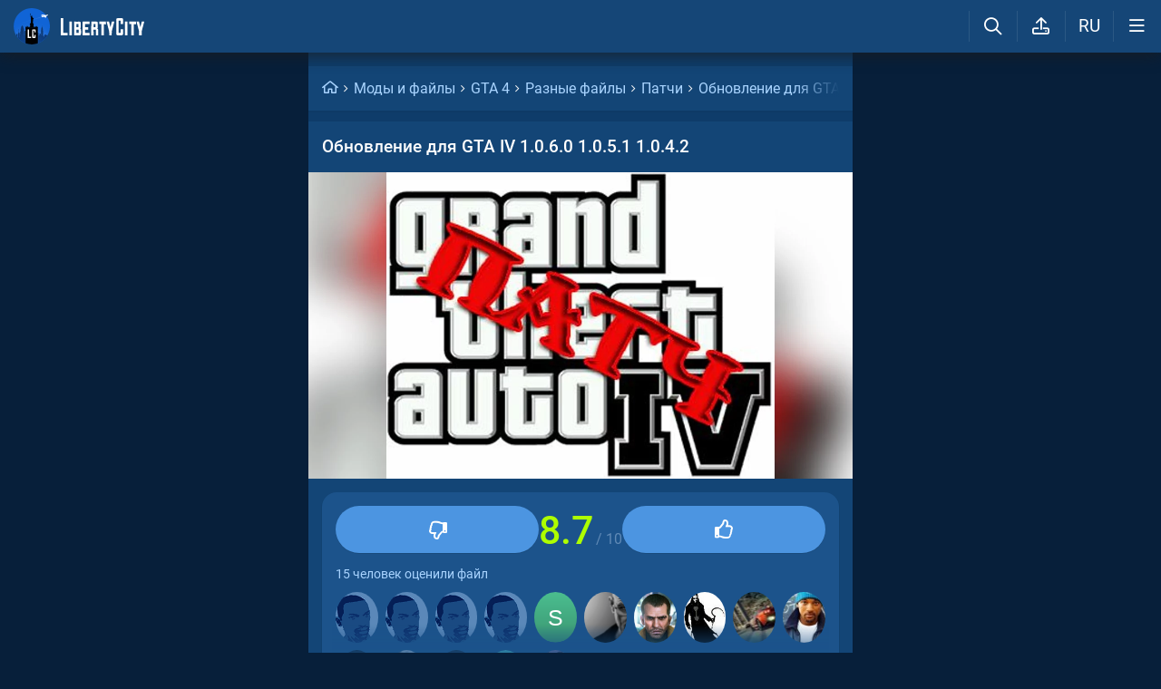

--- FILE ---
content_type: text/html; charset=utf-8
request_url: https://libertycity.ru/files/gta-4/9356-obnovlenie-dlja-gta-iv-1-0-6-0-1-0-5-1.html
body_size: 19262
content:
<!DOCTYPE html>
<html class="mobile"  lang="ru" prefix="og:http://ogp.me/ns#">
    <head>
        
<meta http-equiv="Content-Type" content="text/html; charset=utf-8" />
<title>Обновление для GTA IV 1.0.6.0 \ 1.0.5.1 \ 1.0.4.2 для GTA 4</title>
<script type="application/ld+json">
{
    "@context": "https:\/\/schema.org",
    "@type": "SoftwareApplication",
    "name": "Обновление для GTA IV 1.0.6.0  1.0.5.1  1.0.4.2",
    "category": "GTA 4 \/ Разные файлы \/ Патчи",
    "author": {
        "@type": "Person",
        "name": "MonochromIK"
    },
    "provider": {
        "@type": "Person",
        "name": "artem101"
    },
    "datePublished": "2010-08-18",
    "downloadUrl": "https:\/\/libertycity.ru\/files\/gta-4\/9356-obnovlenie-dlja-gta-iv-1-0-6-0-1-0-5-1.html",
    "fileSize": "94421171 Bytes",
    "applicationCategory": "GameMod",
    "description": "Скачать Обновление для GTA IV 1.0.6.0 \\ 1.0.5.1 \\ 1.0.4.2 для GTA 4. Обновление для GTA IV 1.0.6.0 1.0.5.1 1.0.4.2 Rockstar Games Social Club Удаление приложения Rockstar Games Social Club Для запуска игры больше не требуется запуск отдельного приложения RGSC Вход в Social Club осуществляется во время запуска игры...",
    "image": [
        "https:\/\/files.libertycity.ru\/download\/gta4_patches\/thumbs\/1282054925_ed8158ac9006-kopija.webp"
    ],
    "offers": {
        "@type": "Offer",
        "availability": "http:\/\/schema.org\/OnlineOnly",
        "url": "https:\/\/libertycity.ru\/files\/gta-4\/9356-obnovlenie-dlja-gta-iv-1-0-6-0-1-0-5-1.html",
        "price": "0",
        "priceCurrency": "USD"
    },
    "aggregateRating": {
        "@type": "AggregateRating",
        "ratingValue": "8.7",
        "bestRating": "10",
        "ratingCount": "15"
    }
}
</script>
<meta name="description" content="Скачать Обновление для GTA IV 1.0.6.0 \ 1.0.5.1 \ 1.0.4.2 для GTA 4. Обновление для GTA IV 1.0.6.0 1.0.5.1 1.0.4.2 Rockstar Games Social Club Удаление приложения Rockstar Games Social Club Для запуска игры больше не требуется запуск отдельного приложения RGSC Вход в Social Club осуществляется во время запуска игры..." />

<meta property="og:site_name" content="LibertyCity" />
<meta property="og:title" content="Обновление для GTA IV 1.0.6.0 \ 1.0.5.1 \ 1.0.4.2 для GTA 4" />
<meta name="og:description" content="Скачать Обновление для GTA IV 1.0.6.0 \ 1.0.5.1 \ 1.0.4.2 для GTA 4. Обновление для GTA IV 1.0.6.0 1.0.5.1 1.0.4.2 Rockstar Games Social Club Удаление приложения Rockstar Games Social Club Для запуска игры больше не требуется запуск отдельного приложения RGSC Вход в Social Club осуществляется во время запуска игры..." />
<meta property="og:url" content="https://libertycity.ru/files/gta-4/9356-obnovlenie-dlja-gta-iv-1-0-6-0-1-0-5-1.html" />
<meta property="og:type" content="website" />

<meta name="robots" content="all" />
<link rel="search" type="application/opensearchdescription+xml" href="https://libertycity.ru/engine/opensearch.php" title="LC // Новости GTA 6, новые моды на GTA 5, GTA San Andreas" />
<link rel="home" type="application/rss+xml" title="LC // Новости GTA 6, новые моды на GTA 5, GTA San Andreas" href="https://libertycity.ru/rss.xml" />

        
        <meta name="verify-v1" content="yPVewR IfqX1CsNuM25jEx2FG1vfM3AqFAPxEtK0 Iw=" />
        <meta name="google-site-verification" content="zi95gdTXo2KIoITC1ccWedXin_9uE4uMuIRiUDKcGRI" />
        <meta name="yandex-verification" content="9f7dad9bde0e17d6" />
        <meta name="yandex-verification" content="51f92768deccd3c6" />
        <meta name="yandex-verification" content="5b8d09b2544a2d9f" />
        <meta name="baidu-site-verification" content="codeva-RKzk1Xcg9f" />
        <meta name=viewport content="width=device-width, initial-scale=1">
        <meta name="msvalidate.01" content="F4994398EB7817FB5903073FDC58100B" />
        <meta name="msapplication-TileColor" content="#2b5797">
        <meta name="theme-color" content="#ffffff">
            <meta property="og:image" content="https://files.libertycity.ru/si/file_9356_ru.jpg" />
    <meta property="og:image:type" content="image/jpeg" />
    <meta name="twitter:card" content="summary_large_image" />
    <meta name="twitter:image" content="https://files.libertycity.ru/si/file_9356_ru.jpg" /><link rel="image_src" href="https://files.libertycity.ru/si/file_9356_ru.jpg" />
        <meta http-equiv=Content-Language content=ru>
        <link rel="alternate" hreflang="zh-cn" href="https://zh.libertycity.net/files/gta-4/9356-obnovlenie-dlja-gta-iv-1-0-6-0-1-0-5-1.html" />
    <link rel="alternate" hreflang="uk" href="https://uk.libertycity.net/files/gta-4/9356-obnovlenie-dlja-gta-iv-1-0-6-0-1-0-5-1.html" />
    <link rel="alternate" hreflang="tr" href="https://tr.libertycity.net/files/gta-4/9356-obnovlenie-dlja-gta-iv-1-0-6-0-1-0-5-1.html" />
    <link rel="alternate" hreflang="es" href="https://es.libertycity.net/files/gta-4/9356-obnovlenie-dlja-gta-iv-1-0-6-0-1-0-5-1.html" />
    <link rel="alternate" hreflang="pt" href="https://pt.libertycity.net/files/gta-4/9356-obnovlenie-dlja-gta-iv-1-0-6-0-1-0-5-1.html" />
    <link rel="alternate" hreflang="pl" href="https://pl.libertycity.net/files/gta-4/9356-obnovlenie-dlja-gta-iv-1-0-6-0-1-0-5-1.html" />
    <link rel="alternate" hreflang="id" href="https://id.libertycity.net/files/gta-4/9356-obnovlenie-dlja-gta-iv-1-0-6-0-1-0-5-1.html" />
    <link rel="alternate" hreflang="de" href="https://de.libertycity.net/files/gta-4/9356-obnovlenie-dlja-gta-iv-1-0-6-0-1-0-5-1.html" />
    <link rel="alternate" hreflang="fr" href="https://fr.libertycity.net/files/gta-4/9356-obnovlenie-dlja-gta-iv-1-0-6-0-1-0-5-1.html" />
    <link rel="alternate" hreflang="ar" href="https://ar.libertycity.net/files/gta-4/9356-obnovlenie-dlja-gta-iv-1-0-6-0-1-0-5-1.html" />
    <link rel="alternate" hreflang="en" href="https://libertycity.net/files/gta-4/9356-obnovlenie-dlja-gta-iv-1-0-6-0-1-0-5-1.html" />
    <link rel="alternate" hreflang="ru" href="https://libertycity.ru/files/gta-4/9356-obnovlenie-dlja-gta-iv-1-0-6-0-1-0-5-1.html" />
        <style>:root{--podl-br:16px;--btn2-hov:-40px;--btn-size:2000px 200px;--sm-bl-pad:15px;--spad:12px;--spad-o:-12px;--hint-pd:10px;--main-pad:15px;--main-pad-double:30px;--main-pad-reverse:-15px;--inner-pad:20px;--inner-pad-reverse:-20px;--inner-pad-double:40px;--hint-br:12px;--input-trans:border .4s,box-shadow .4s;--header-height:70px}:root{--money-clr:#ffcb00;--logo-circle-clr:#c30000;--logo-text-clr:#fff;--logo-bg-clr:#fff;--podl-bg:#134576;--podl-sh:0 1px 0 1px rgb(0 0 0 / 4%);--link-clr:#fff;--link-ts:none;--link-td:none;--head-bg:#154677;--head-sh:0 0 20px #1c1c1ced;--btn-color:#fff;--btn-blue:#4c95e1;--btn-green:#189d28;--btn-blue-hov:#478ad1;--btn-bg:#2d6ead;--btn-hov:#3277b9;--btn-sh:0 1px 0px rgb(0 0 0 / 10%);--btn-brdr:#535353 1px solid;--input-bg:#0f375e;--grey:#afcbe9;--grey-und:#4f4f4f;--light-grey:#608ab6;--ctree:#31608e;--lighter-grey:#255d94;--superlight-grey:#2c669e;--egrey:#26598b;--hov-gg:#1d558c;--podl-lg-hover:#1a4e80;--rred:#d2ff00;--white-blue-und:#ffffff5c;--white-blue:#a9d4ff;--white-blue-text:#fff;--alerts-color:#4ba5ff;--alerts-text:#ffffff;--h-clr:#fff;--light-blue:rgb(76 111 160 / 50%);--ligher-blue:#4c6fa0;--bd-clr:#f8f8f8;--mbg:#0e3c6a;--dgrey:#4275a6;--zgrey:#215990;--pgrey:#679acb;--mgrey:#1c538b;--hint-sh:0 0 20px #0a0a0aa1;--hint-bg:#174c7f;--bold-clr:#fff;--comm-bs:none;--msearch-bg:#04294e;--body-clr:#071f3a}:root[data-theme='light']{--money-clr:#ff9300;--logo-circle-clr:#e62b2b;--logo-text-clr:#000;--logo-bg-clr:rgba(0,0,0,0);--podl-bg:#fefefe;--podl-sh:0 1px 0 1px rgb(0 0 0 / 4%);--link-clr:#202020;--link-ts:none;--link-td:none;--head-bg:#fff;--head-sh:0 0 20px #29292921;--btn-color:#393939;--btn-blue:#4896fa;--btn-green:#00b916;--btn-blue-hov:#57a1ff;--btn-bg:#eaeaea;--btn-hov:#f1f1f1;--btn-sh:0 1px 0px rgb(0 0 0 / 10%);--btn-brdr:#d8d8d8 1px solid;--input-bg:#efefef;--grey:#808080;--grey-und:#ebebeb;--light-grey:#999999;--ctree:#e9e9e9;--lighter-grey:#ddd;--superlight-grey:#dedede;--egrey:#e8e8e8;--hov-gg:#f3f3f3;--podl-lg-hover:#f7f7f7;--rred:#e62b2b;--white-blue-und:#4896fa99;--white-blue:#4896fa;--white-blue-text:#fff;--h-clr:rgb(0 0 0 / 81%);--light-blue:#4896fa80;--ligher-blue:#e9f3ff;--bd-clr:#3a3a3a;--mbg:#ededed;--dgrey:#d1d1d1;--zgrey:#f6f6f6;--pgrey:#acacac;--mgrey:#f3f3f3;--hint-sh:0 0 20px #29292952;--hint-bg:#fff;--bold-clr:#000000ba;--comm-bs:1px 2px rgb(0 0 0 / 7%);--msearch-bg:#ffffff;--body-clr:#090909}:root[data-theme='dark']{--money-clr:#ff9300;--logo-circle-clr:#fffa00;--logo-bg-clr:rgba(0,0,0,0);--podl-bg:#1d1d1d;--podl-sh:0 1px 0 1px rgb(0 0 0 / 4%);--link-clr:#fafafa;--link-ts:0 1px 0 #000000bd;--link-td:none;--head-bg:#181818;--head-sh:0 0 20px #000000ed;--btn-color:#fff;--btn-blue:#0e91e0;--btn-green:#00b916;--btn-blue-hov:#1faaff;--btn-bg:#313131;--btn-hov:#3c3c3c;--btn-sh:0 1px 0px rgb(0 0 0 / 10%);--btn-brdr:#535353 1px solid;--input-bg:#0c0c0c;--grey:#929292;--grey-und:#4f4f4f;--light-grey:#767676;--ctree:#484848;--lighter-grey:#5a5a5a;--superlight-grey:#343434;--egrey:#303030;--hov-gg:#2a2a2a;--podl-lg-hover:#252525;--rred:#fffa00;--white-blue-und:#ffffff2b;--white-blue:#0af;--white-blue-text:#fff;--h-clr:#fff;--light-blue:rgb(0 170 255 / 50%);--ligher-blue:#0f325c;--bd-clr:#f8f8f8;--mbg:#111111;--dgrey:#525252;--zgrey:#272727;--pgrey:#acacac;--mgrey:#262626;--hint-sh:0 0 20px #000000;--hint-bg:#1f1f1f;--bold-clr:#fff;--comm-bs:none;--msearch-bg:#002035;--body-clr:#000}.mobile:root{--sm-bl-pad:15px;--main-pad:12px;--main-pad-double:24px;--main-pad-reverse:-12px;--inner-pad:15px;--inner-pad-reverse:-15px;--inner-pad-double:30px;--header-height:58px}a{color:var(--link-clr);font-size:16px;text-decoration:none}s{color:inherit}b{color:var(--bold-clr);font-weight:500}*::placeholder{color:var(--grey)}*:focus::placeholder{color:var(--light-grey)}html{min-height:100%;height:100%}body{background:var(--body-clr);visibility:visible;color:var(--bd-clr);font-family:'Roboto',sans-serif,Vedana;margin:0;padding:0;position:relative;min-height:100%;height:inherit;-webkit-text-size-adjust:100%;-moz-text-size-adjust:100%;-ms-text-size-adjust:100%;text-size-adjust:100%;text-rendering:optimizeSpeed}.searchflow{position:fixed;top:-9999px}header{width:100%;position:fixed;z-index:1001;top:0;height:var(--header-height);line-height:var(--header-height);background:var(--head-bg);box-shadow:var(--head-sh)}header .header{max-width:1600px;margin:0 auto;position:relative;z-index:1;height:100%;display:flex;align-items:center}header .header_logo{display:inline-flex;height:100%;padding:0 var(--main-pad);box-sizing:border-box;margin-right:auto}header .header_logo .logo{background-image:url(/img/svg_logos/LibertyCity_Animated_Glow.svg);height:100%;width:45px;display:inline-flex;background-position:center;background-size:contain;background-repeat:no-repeat}body.afbrand>div:not(.adfshift):not(.smoothie_adf):first-child,body.afbrand .main_shift{height:auto!important}.afbrand:not(.strech) .adfox-banner-background{top:var(--header-height)!important}.adfox-banner-background{z-index:1}.mobile header .header_logo .logo{background-size:40px}header .header_logo .text_logo{background-image:url(/img/svg_logos/LibertyCity_Text.svg);display:inline-flex;height:100%;width:115px;background-position:center;background-size:contain;background-repeat:no-repeat;margin-left:var(--spad)}.mobile header .header_logo .text_logo{width:92px;margin-left:10px}.hmb{height:var(--header-height);width:var(--header-height);text-align:center}.hmb .fa{font-size:19px;line-height:inherit;color:var(--bold-clr)}.header .hmb.change_language{font-size:19px}.header .hmb:before{height:60%;content:'';width:0;display:block;position:absolute;top:20%;border-left:var(--bold-clr) 1px solid;opacity:.1}.mobile .header .hmb{width:calc(var(--header-height) - 5px)}.fa{font-style:normal;display:inline-block}.fa:before{content:'  '}.sl .hldr,.sl .content,.sl .comments_last,.sl .rss_grab,.sl .searchflow,.sl .pmhelp,.sl .pmphoto,.sl .chatslo,.sl .write_gr,.sl .leavec_m,.sl footer,.sl header .hamburger,.sl .oldheader,.sl .maint>*{visibility:hidden;max-width:100%;overflow:hidden}.sl .admin_tool{display:none}.mobile .main_content{max-width:600px}.main_content{z-index:2;position:relative;max-width:1280px;margin:0 auto}.dropmenu.loading{opacity:0}.m_footer{width:100%;max-width:1280px;position:relative;z-index:1;margin:0 auto;text-align:center;padding:var(--inner-pad) 0 55px;line-height:23px;background:var(--head-bg)}.m_footer .footer,.m_footer .footer a{font-size:15px;color:var(--grey)}.m_footer .footer .counters{margin:var(--spad) 0}.m_footer .footer .counters img{vertical-align:bottom}.m_footer .footer{padding:0 var(--inner-pad)}.main_shift{height:300px}.mobile .main_shift{height:var(--header-height)}html:not(.mobile) body:not(.strech) .main_content{margin-top:var(--header-height)!important}.afbrand .backgr2,body>div:first-child[style$='300px;'],body:not(.afbrand)[style*=background-image] .adfshift,.mobile .login .hmb,.sl .header .buttons,.sl .pmhelp,.sl .pmphoto,.sl .done_tick,.sl .m_footer,.header .f_search,.r_modal,.header .menu,.menu_mobile{display:none}.maint{position:relative;display:flex;width:100%;background:var(--mbg);margin:0 auto;border-radius:var(--podl-br) var(--podl-br) 0 0}.mobile .maint{border:0;box-shadow:none;border-radius:0;padding-top:var(--inner-pad)}.mobile body{padding-top:var(--header-height)}#loading-layer{display:none;position:fixed;left:0;top:0;width:100%;height:100%;z-index:3001;background:rgb(0 0 0 / 49%)}.mobile #adfox_172108534354273968{height:250px}@font-face{font-family:'Roboto';font-style:italic;font-weight:400;font-display:swap;src:url(/fonts/Roboto/KFOkCnqEu92Fr1Mu51xMIzIFKw.woff2) format('woff2');unicode-range:U+0301,U+0400-045F,U+0490-0491,U+04B0-04B1,U+2116}@font-face{font-family:'Roboto';font-style:italic;font-weight:400;font-display:swap;src:url(/fonts/Roboto/KFOkCnqEu92Fr1Mu51xIIzI.woff2) format('woff2');unicode-range:U+0000-00FF,U+0131,U+0152-0153,U+02BB-02BC,U+02C6,U+02DA,U+02DC,U+2000-206F,U+2074,U+20AC,U+2122,U+2191,U+2193,U+2212,U+2215,U+FEFF,U+FFFD}@font-face{font-family:'Roboto';font-style:normal;font-weight:400;font-display:swap;src:url(/fonts/Roboto/KFOmCnqEu92Fr1Mu5mxKOzY.woff2) format('woff2');unicode-range:U+0301,U+0400-045F,U+0490-0491,U+04B0-04B1,U+2116}@font-face{font-family:'Roboto';font-style:normal;font-weight:400;font-display:swap;src:url(/fonts/Roboto/KFOmCnqEu92Fr1Mu4mxZ.woff2) format('woff2');unicode-range:U+0000-00FF,U+0131,U+0152-0153,U+02BB-02BC,U+02C6,U+02DA,U+02DC,U+2000-206F,U+2074,U+20AC,U+2122,U+2191,U+2193,U+2212,U+2215,U+FEFF,U+FFFD}@font-face{font-family:'Roboto';font-style:normal;font-weight:500;font-display:swap;src:url(/fonts/Roboto/KFOlCnqEu92Fr1MmEU9fABc4EsA.woff2) format('woff2');unicode-range:U+0301,U+0400-045F,U+0490-0491,U+04B0-04B1,U+2116}@font-face{font-family:'Roboto';font-style:normal;font-weight:500;font-display:swap;src:url(/fonts/Roboto/KFOlCnqEu92Fr1MmEU9fBBc4.woff2) format('woff2');unicode-range:U+0000-00FF,U+0131,U+0152-0153,U+02BB-02BC,U+02C6,U+02DA,U+02DC,U+2000-206F,U+2074,U+20AC,U+2122,U+2191,U+2193,U+2212,U+2215,U+FEFF,U+FFFD}@font-face{font-family:'Roboto';font-style:normal;font-weight:700;font-display:swap;src:url(/fonts/Roboto/KFOlCnqEu92Fr1MmWUlfABc4EsA.woff2) format('woff2');unicode-range:U+0301,U+0400-045F,U+0490-0491,U+04B0-04B1,U+2116}@font-face{font-family:'Roboto';font-style:normal;font-weight:700;font-display:swap;src:url(/fonts/Roboto/KFOlCnqEu92Fr1MmWUlfBBc4.woff2) format('woff2');unicode-range:U+0000-00FF,U+0131,U+0152-0153,U+02BB-02BC,U+02C6,U+02DA,U+02DC,U+2000-206F,U+2074,U+20AC,U+2122,U+2191,U+2193,U+2212,U+2215,U+FEFF,U+FFFD}@font-face{font-family:'icomoon-font';src:url(/fonts/icomoon-font-v1.0/icomoon-font.woff2?6608) format("woff2");font-weight:400;font-style:normal;font-display:block}</style>
        
        <link rel="apple-touch-icon" sizes="180x180" href="/apple-touch-icon.png">
        <link rel="icon" type="image/png" sizes="32x32" href="/favicon-32x32.png">
        <link rel="icon" type="image/png" sizes="16x16" href="/favicon-16x16.png">
        <link rel="manifest" href="/site.webmanifest">
        <link rel="mask-icon" href="/safari-pinned-tab.svg" color="#334a9c">
        <link rel="preload" href="/fonts/icomoon-font-v1.0/icomoon-font.woff2?6608" as="font" type="font/woff2"
        crossorigin="anonymous">    
        <link rel="preload" href="/fonts/Roboto/KFOkCnqEu92Fr1Mu51xMIzIFKw.woff2" as="font" type="font/woff2"
        crossorigin="anonymous" />
        <link rel="preload" href="/fonts/Roboto/KFOkCnqEu92Fr1Mu51xIIzI.woff2" as="font" type="font/woff2"
        crossorigin="anonymous" />
        <link rel="preload" href="/fonts/Roboto/KFOmCnqEu92Fr1Mu5mxKOzY.woff2" as="font" type="font/woff2"
        crossorigin="anonymous" />
        <link rel="preload" href="/fonts/Roboto/KFOmCnqEu92Fr1Mu4mxZ.woff2" as="font" type="font/woff2"
        crossorigin="anonymous" />
        <link rel="preload" href="/fonts/Roboto/KFOlCnqEu92Fr1MmEU9fABc4EsA.woff2" as="font" type="font/woff2"
        crossorigin="anonymous" />
        <link rel="preload" href="/fonts/Roboto/KFOlCnqEu92Fr1MmEU9fBBc4.woff2" as="font" type="font/woff2"
        crossorigin="anonymous" />
        <link rel="preload" href="/fonts/Roboto/KFOlCnqEu92Fr1MmWUlfABc4EsA.woff2" as="font" type="font/woff2"
        crossorigin="anonymous" />
        <link rel="preload" href="/fonts/Roboto/KFOlCnqEu92Fr1MmWUlfBBc4.woff2" as="font" type="font/woff2"
        crossorigin="anonymous" />  
    </head>
    
    
    <body class="sl">

        
        <div class="soc_fullscr" data-mode="lc" data-button-url="https://t.me/+DrfNvcrV0n40ZTJi" data-text="Подписывайся на наш Telegram!" data-umami="TG"></div>
        

        

        <div class="smoothie_adf">
          <div class="smooth" style=""></div>
          <div class="fake_bg" style=""></div>
        </div>
        
        
        
        
        
        
        
        
        <!--<div align="center">
            <div id="adfox_172108534354273968"></div>
        </div>
        <div id="adfox_163571572990947354"></div>-->
        
        
        
        <div id="gotop" style="display:none;">
            <div><i class="fa fa-angle-up" aria-hidden="true"></i> Наверх</div>
        </div>

        <header>
    <div class="header">
        <a href="/" class="header_logo llg animated" aria-label="Главная страница" data-pjax="main">
            <span class="logo"></span>
            <span class="text_logo"></span>
        </a>

        

        <ul class="buttons">

            <li class="lisearch">
                <a href="#" aria-label="Поиск по сайту" class="site_search hmb">
                    <i class="fa fa-search" aria-hidden="true"></i>
                </a>
            </li>
            <li class="upload">
                <a href="#" aria-label="Загрузить файл" class="upload_file_tab upload_file hmb">
                    <i class="fa fa-upload2" aria-hidden="true"></i>
                </a>
            </li>
            <li class="language">
                <a href="#" aria-label="Выбор языка" class="change_language hmb">
                    RU
                </a>
            </li>

            
            <a href="#menuopen" class="hamburger hmb">
                <i class="fa fa-bars1"></i>
                <span class="hamburger_alerts"></span>
            </a>
            
            
        </ul>

    </div>


    
    <div class="menu_mobile">

        
        <div class="menu_user">
            <a class="pl reg_" href="#" target="_blank">
                <span class="rc">
                    <div class="name"><i class="fa fa-sign-in" aria-hidden="true"></i>Войти на сайт</div>
                </span>
            </a>
        </div>
        

        

        <ul class="horizontal_menu">
            
<li class="drotted exp">
  
  
  <div role="button" tabindex="0" class="mp"><i class="fa fa-star-o" aria-hidden="true"></i>Моды и файлы<i class="fa fa-angle-down" aria-hidden="true"></i><i class="fa fa-angle-up" aria-hidden="true"></i></div>
  <div class="drop_block">
    <ul class="select_drop">
      

<li><a href="/files/">Все файлы</a></li>


<li><a href="/files/exclusives/">Эксклюзивы</a></li>


<li><a href="/files/from-authors/">Авторские файлы</a></li>


<li><a href="/files/best-of-the-week/">Лучшие файлы недели</a></li>


<li><a href="" class="upload_file">Загрузить файл</a></li>
                                                                        
    </ul>                              
  </div>    
  
</li>


<li class="drotted ">
  
  <a class="mp" href="/news/" ><i class="fa fa-star-o" aria-hidden="true"></i>Новости</a>
  
  
</li>


<li class="drotted ">
  
  <a class="mp" href="/cheats/" ><i class="fa fa-star-o" aria-hidden="true"></i>Читы</a>
  
  
</li>


<li class="drotted ">
  
  <a class="mp" href="/articles/" ><i class="fa fa-star-o" aria-hidden="true"></i>Статьи</a>
  
  
</li>


<li class="drotted ">
  
  <a class="mp" href="/guides/" ><i class="fa fa-star-o" aria-hidden="true"></i>Гайды</a>
  
  
</li>


<li class="drotted ">
  
  <a class="mp arizona" href="https://vgtim.es/lP9D5" target="_blank"><i class="fa fa-star-o" aria-hidden="true"></i>Играй в GTA 5 онлайн на ARIZONA</a>
  
  
</li>


        </ul>

        <ul class="vertical_menu dropmenu">
            

<a href="#" class="parent" data-box="9" >
  <span class="bm">
    
    <span class="icon">
      <img src="/uploads/menu_icons/gta-6.jpg?1768409194" class="icon_img">
    </span>
    
    GTA 6
  </span>
</a>



<a href="#" class="parent" data-box="14" >
  <span class="bm">
    
    <span class="icon">
      <img src="/uploads/menu_icons/gta-5.jpg?1768409194" class="icon_img">
    </span>
    
    GTA 5
  </span>
</a>



<a href="#" class="parent" data-box="37" >
  <span class="bm">
    
    <span class="icon">
      <img src="/uploads/menu_icons/gta-san-andreas.jpg?1768409194" class="icon_img">
    </span>
    
    GTA San Andreas
  </span>
</a>



<a href="#" class="parent" data-box="62" >
  <span class="bm">
    
    <span class="icon">
      <img src="/uploads/menu_icons/gta-4.jpg?1768409194" class="icon_img">
    </span>
    
    GTA 4
  </span>
</a>



<a href="#" class="parent" data-box="70" >
  <span class="bm">
    
    <span class="icon">
      <img src="/uploads/menu_icons/gta-vice-city.jpg?1768409194" class="icon_img">
    </span>
    
    GTA Vice City
  </span>
</a>



<a href="#" class="parent" data-box="80" >
  <span class="bm">
    
    <span class="icon">
      <img src="/uploads/menu_icons/gta-3.jpg?1768409194" class="icon_img">
    </span>
    
    GTA 3
  </span>
</a>



<a href="#" class="parent" data-box="29" >
  <span class="bm">
    
    <span class="icon">
      <img src="/uploads/menu_icons/red-dead-redemption-2.jpg?1768409194" class="icon_img">
    </span>
    
    Red Dead Redemption 2
  </span>
</a>



<a href="#" class="parent" data-box="23" >
  <span class="bm">
    
    <span class="icon">
      <img src="/uploads/menu_icons/red-dead-redemption.jpg?1768409194" class="icon_img">
    </span>
    
    Red Dead Redemption
  </span>
</a>



<a href="#" class="parent" data-box="54" >
  <span class="bm">
    
    Другие игры
  </span>
</a>



<a href="#" class="parent" data-box="112" >
  <span class="bm">
    
    Разработка модов
  </span>
</a>



<a href="#" class="parent" data-box="115" >
  <span class="bm">
    
    Прочее
  </span>
</a>


  <div class="sub tpl">
    <ul class="sublist">


    <li>
      <a href="" class="vsubmenu" >
        
      </a>
    </li>
</ul>
  </div>



        </ul>

    </div>
    

</header>

        
        
        <div class="main_content" data-module="files">
            
            
            
            
            
            <div class="maint">
				
                <div class="ctable" id="pjax">
                    <!--pjax_load-->
                    <div class="ctable_content module_files" data-module="files">
                        
                        
                        

<div class="bread menup" itemscope="" itemtype="http://schema.org/BreadcrumbList">
    <ul>
        <li itemprop="itemListElement" itemscope itemtype="http://schema.org/ListItem">
            <a href="/" class="l_ks" itemprop="item">
                <i class="fa fa-home" aria-hidden="true"></i>
                <meta itemprop="name" content="LibertyCity" />
                <meta itemprop="position" content="1" />
            </a>
        </li>
        
<li itemprop="itemListElement" itemscope itemtype="http://schema.org/ListItem">
    <a href="https://libertycity.ru/files/" class="l_ks" itemprop="item">
        Моды и файлы
        <meta itemprop="name" content="Моды и файлы" />
        <meta itemprop="position" content="2" />
    </a>
</li>


<li itemprop="itemListElement" itemscope itemtype="http://schema.org/ListItem">
    <a href="https://libertycity.ru/files/gta-4/" class="l_ks" itemprop="item">
        GTA 4
        <meta itemprop="name" content="GTA 4" />
        <meta itemprop="position" content="3" />
    </a>
</li>


<li itemprop="itemListElement" itemscope itemtype="http://schema.org/ListItem">
    <a href="https://libertycity.ru/files/gta-4/various-files/" class="l_ks" itemprop="item">
        Разные файлы
        <meta itemprop="name" content="Разные файлы" />
        <meta itemprop="position" content="4" />
    </a>
</li>


<li itemprop="itemListElement" itemscope itemtype="http://schema.org/ListItem">
    <a href="https://libertycity.ru/files/gta-4/various-files/patches/" class="l_ks" itemprop="item">
        Патчи
        <meta itemprop="name" content="Патчи" />
        <meta itemprop="position" content="5" />
    </a>
</li>


<li itemprop="itemListElement" itemscope itemtype="http://schema.org/ListItem">
    <a href="https://libertycity.ru/files/gta-4/9356-obnovlenie-dlja-gta-iv-1-0-6-0-1-0-5-1.html" class="l_ks" itemprop="item">
        Обновление для GTA IV 1.0.6.0 \ 1.0.5.1 \ 1.0.4.2
        <meta itemprop="name" content="Обновление для GTA IV 1.0.6.0 \ 1.0.5.1 \ 1.0.4.2" />
        <meta itemprop="position" content="6" />
    </a>
</li>


    </ul>
</div>

                        
                        
                        
                            
                            
                            
                                
                                
                                
                                <div id='dle-content'><div class="menup">
    <div class="file_body download_page ">

        <h1 class="title" itemprop="headline">
            
            Обновление для GTA IV 1.0.6.0  1.0.5.1  1.0.4.2
            
            
            
        </h1>
        
        <!-- slider start -->
        <div class="slideGallery_parent ">
            <ul class="slideGallery" id="file_gallery">
                
                
                    <li data-thumb="https://files.libertycity.ru/download/gta4_patches/thumbs/1282054925_ed8158ac9006-kopija.webp" data-src="https://files.libertycity.ru/download/gta4_patches/fulls/1282054925_ed8158ac9006-kopija.webp"><img alt="Обновление для GTA IV 1.0.6.0 \ 1.0.5.1 \ 1.0.4.2 / GTA 4" lightbox width="1200" height="675" layout="responsive" src="data:image/svg+xml,%3Csvg xmlns='http://www.w3.org/2000/svg' viewBox='0 0 1200 675'%3E%3C/svg%3E" data-src="https://files.libertycity.ru/download/gta4_patches/thumbs/1282054925_ed8158ac9006-kopija.webp" class="media_gallery_image lazyload"></li>
                    
                
            </ul>
            
        </div>
        <!-- slider end -->
        

        <div class="file_top_block">
            <div class="file_info_table">
                <div class="gpw">
                    <div class="gp2 cat"><a class="l_ks pjx" title="GTA 4" href="/files/gta-4/">GTA 4</a> / <a class="l_ks pjx" title="Разные файлы / GTA 4" href="/files/gta-4/various-files/">Разные файлы</a> / <a class="l_ks pjx" title="Патчи / GTA 4" href="/files/gta-4/various-files/patches/">Патчи</a></div>
                </div>
                <div class="gpw">
                    <div class="gp1">Автор:</div>
                    <div class="gp2 files_author_parent">
                        <div class="files_authors_full expandable" title="Автор"><a href="/index.php?do=files&author=1&replace=&op=search&search_text=MonochromIK" class="l_ks">MonochromIK</a></div><a href="#"
                            class="l_ks show_more">Подробнее<i class="fa fa-chevron-right"></i></a>
                    </div>
                </div>
                
                <div class="gpw">
                    <div class="gp1">Загрузил:</div>
                    <div class="gp2 uploader">
                        <a class="l_ks file_uploader" onClick="return dropdownmenu(this, event, UserMenu('href=&quot;https://libertycity.ru/user/artem101/&quot;', '6548', '5', 'artem101'), '170px')" onMouseout="delayhidemenu()" href="https://libertycity.ru/user/artem101/"><span class="uava"><img class="ava_img" src="/uploads/fotos/foto_6548.jpeg"></span><spanc class="name">artem101</span></a>
                        
                        <a class="abba user_subscribe " data-userid="6548"
                            href="#">
                            <span class="go_subscribe"><i class="fa fa-user-plus"
                                    aria-hidden="true"></i>Подписаться</span>
                            <span class="go_unsubscribe"><i class="fa fa-check"
                                    aria-hidden="true"></i>Вы подписаны</span>
                        </a>
                        
                    </div>
                </div>
                <div class="gpw">
                    <div class="gp1">Размер:</div>
                    <div class="gp2">90.05 Мб</div>
                </div>
                
                <div class="gpw">
                    <div class="gp1">Файлы в архиве:</div>
                    <div class="gp2 files_in_archive_parent">
                        <div class="files_in_archive expandable" title="Файлы в архиве">
                            <div class="files_in_archive_explain">Файлы известных расширений, которые были найдены в архиве.</div><a class="l_ks" href="/files/gta-4/zamena/updatetitle.exe">updatetitle.exe</a>
                        </div><a href="#" class="l_ks show_more">Подробнее<i
                                class="fa fa-chevron-right"></i></a>
                    </div>
                </div>
                
                <div class="gpw">
                    <div class="gp1">Загружен:</div>
                    <div class="gp2"><time datetime="2010-08-18" itemprop="datePublished">18 августа 2010</time></div>
                </div>
                
                <div class="gpw">
                    <div class="gp1">Скачиваний:</div>
                    <div class="gp3">
                        <meta itemprop="interactionCount" content="UserDownloads:22380" />
                        <span class="ddparent">
                            22.3K
                            
                            <div class="ddmenu fixed">
                                <div>Всего скачиваний: 22380</div>
                                <div>Уникальных скачиваний: 199</div>
                            </div>
                            
                        </span>
                    </div>
                </div>
            </div>
            
            <div class="rate_file_table " data-file-id="9356">
                <div class="rate_block" data-votes="15" data-plus="13" data-minus="2"
                    data-current="8.7" data-ava="/templates/main/images/noavatar.png">
                    <div class="rate_button left">
                        <a href="#" class="rbut nbut btn_blue minus ">
                            <i class="fa fa-thumbs-down1"></i>
                        </a>
                    </div>
                    <div class="score">
                        <span class="current_score green">8.7</span>
                        <span class="max_score"> / 10</span>
                    </div>
                    <div class="rate_button right">
                        <a href="#" class="rbut nbut btn_blue plus ">
                            <i class="fa fa-thumbs-up1"></i>
                        </a>
                    </div>
                </div>

                <div class="rated_text">
                    <a href="#" class="l_ks" data-id="9356">
                        15 человек оценили файл
                    </a>
                </div>
                <div class="rated_list_parent">
                    <div class="rated_list">
                        

<a href="" class="user ddparent tpl" data-uid="" style="--urdelay: s;">

    <img class="uava" src="">
    <div class="ddmenu">
        <div class="user_rated ">
            <span class="name"></span>
            <i class="fa fa-thumbs-up"></i>
            <i class="fa fa-thumbs-down"></i>
        </div>
    </div>

</a>


<span class="user guest ddparent " style="--urdelay: 0.2s;">


    <img class="uava" src="/templates/main/images/noavatar.png">
    <div class="ddmenu">
        <div class="user_rated positive">
            <span class="name">Гость</span>
            <i class="fa fa-thumbs-up"></i>
            <i class="fa fa-thumbs-down"></i>
        </div>
    </div>


</span>

<span class="user guest ddparent " style="--urdelay: 0.2s;">


    <img class="uava" src="/templates/main/images/noavatar.png">
    <div class="ddmenu">
        <div class="user_rated positive">
            <span class="name">Гость</span>
            <i class="fa fa-thumbs-up"></i>
            <i class="fa fa-thumbs-down"></i>
        </div>
    </div>


</span>

<span class="user guest ddparent " style="--urdelay: 0.5s;">


    <img class="uava" src="/templates/main/images/noavatar.png">
    <div class="ddmenu">
        <div class="user_rated positive">
            <span class="name">Гость</span>
            <i class="fa fa-thumbs-up"></i>
            <i class="fa fa-thumbs-down"></i>
        </div>
    </div>


</span>

<span class="user guest ddparent " style="--urdelay: 0s;">


    <img class="uava" src="/templates/main/images/noavatar.png">
    <div class="ddmenu">
        <div class="user_rated positive">
            <span class="name">Гость</span>
            <i class="fa fa-thumbs-up"></i>
            <i class="fa fa-thumbs-down"></i>
        </div>
    </div>


</span>


<a href="/user/shket_aim/" class="user ddparent " data-uid="331008" style="--urdelay: 0.8s;">

    <img class="uava" src="/avatar/shket_aim.svg">
    <div class="ddmenu">
        <div class="user_rated positive">
            <span class="name">shket_aim</span>
            <i class="fa fa-thumbs-up"></i>
            <i class="fa fa-thumbs-down"></i>
        </div>
    </div>

</a>



<a href="/user/markus1986/" class="user ddparent " data-uid="32919" style="--urdelay: 0.3s;">

    <img class="uava" src="/uploads/fotos/foto_32919.jpg">
    <div class="ddmenu">
        <div class="user_rated positive">
            <span class="name">markus1986</span>
            <i class="fa fa-thumbs-up"></i>
            <i class="fa fa-thumbs-down"></i>
        </div>
    </div>

</a>



<a href="/user/shindya777/" class="user ddparent " data-uid="258715" style="--urdelay: 1s;">

    <img class="uava" src="/uploads/fotos/foto_258715.png">
    <div class="ddmenu">
        <div class="user_rated positive">
            <span class="name">shindya777</span>
            <i class="fa fa-thumbs-up"></i>
            <i class="fa fa-thumbs-down"></i>
        </div>
    </div>

</a>



<a href="/user/AlexMeSa86/" class="user ddparent " data-uid="58892" style="--urdelay: 0.6s;">

    <img class="uava" src="/uploads/fotos/foto_58892.jpg">
    <div class="ddmenu">
        <div class="user_rated ">
            <span class="name">AlexMeSa86</span>
            <i class="fa fa-thumbs-up"></i>
            <i class="fa fa-thumbs-down"></i>
        </div>
    </div>

</a>



<a href="/user/MaximaL/" class="user ddparent " data-uid="45310" style="--urdelay: 0.2s;">

    <img class="uava" src="/uploads/fotos/foto_45310.jpg">
    <div class="ddmenu">
        <div class="user_rated positive">
            <span class="name">MaximaL</span>
            <i class="fa fa-thumbs-up"></i>
            <i class="fa fa-thumbs-down"></i>
        </div>
    </div>

</a>



<a href="/user/surenV/" class="user ddparent " data-uid="49709" style="--urdelay: 0s;">

    <img class="uava" src="/uploads/fotos/foto_49709.jpeg">
    <div class="ddmenu">
        <div class="user_rated positive">
            <span class="name">surenV</span>
            <i class="fa fa-thumbs-up"></i>
            <i class="fa fa-thumbs-down"></i>
        </div>
    </div>

</a>



<a href="/user/Nikitos+by+matros/" class="user ddparent " data-uid="32203" style="--urdelay: 0.6s;">

    <img class="uava" src="/uploads/fotos/foto_32203.jpg">
    <div class="ddmenu">
        <div class="user_rated positive">
            <span class="name">Nikitos by matros</span>
            <i class="fa fa-thumbs-up"></i>
            <i class="fa fa-thumbs-down"></i>
        </div>
    </div>

</a>



<a href="/user/GrandTheftAuto/" class="user ddparent " data-uid="10072" style="--urdelay: 0.9s;">

    <img class="uava" src="/uploads/fotos/foto_10072.jpg">
    <div class="ddmenu">
        <div class="user_rated ">
            <span class="name">GrandTheftAuto</span>
            <i class="fa fa-thumbs-up"></i>
            <i class="fa fa-thumbs-down"></i>
        </div>
    </div>

</a>



<a href="/user/GtA%D1%88%D0%9D%D0%B8%5D%7B/" class="user ddparent " data-uid="15109" style="--urdelay: 0.8s;">

    <img class="uava" src="/uploads/fotos/foto_15109.jpg">
    <div class="ddmenu">
        <div class="user_rated positive">
            <span class="name">GtAшНи]{</span>
            <i class="fa fa-thumbs-up"></i>
            <i class="fa fa-thumbs-down"></i>
        </div>
    </div>

</a>



<a href="/user/XXXArsen777/" class="user ddparent " data-uid="44034" style="--urdelay: 0.6s;">

    <img class="uava" src="/avatar/XXXArsen777.svg">
    <div class="ddmenu">
        <div class="user_rated positive">
            <span class="name">XXXArsen777</span>
            <i class="fa fa-thumbs-up"></i>
            <i class="fa fa-thumbs-down"></i>
        </div>
    </div>

</a>



<a href="/user/Aptos/" class="user ddparent " data-uid="21645" style="--urdelay: 0.2s;">

    <img class="uava" src="/uploads/fotos/lc_1706957861.jpg?1706914482">
    <div class="ddmenu">
        <div class="user_rated positive">
            <span class="name">Aptos</span>
            <i class="fa fa-thumbs-up"></i>
            <i class="fa fa-thumbs-down"></i>
        </div>
    </div>

</a>


                    </div>
                </div>
                <div class="not_rated">Еще никто не оценил файл</div>
            </div>
            
        </div>

        <div class="download_page_content">

            <div class="downl">
                <div class="download_buttons">
                    <div class="row">
                        
                        
                        <a class="download  nbut btn_big btn_green" href="#">
                            <i class="fa fa-download1" aria-hidden="true"></i>Скачать
                        </a>
                        
                        
                        <a class="tlg nbut btn_big btn_blue" href="https://t.me/libertycity_files_bot?start=OTM1Ng=="
                            target="_blank">
                            <i class="fa fa-paper-plane" aria-hidden="true"></i>Скачать в Telegram
                        </a>
                        
                        
                        
                    </div>
                    <a href="#" class="nbut btn_big files_fav " data-id="9356">
                        <span class="not_infav"><i class="fa fa-star-o"
                                aria-hidden="true"></i>В избранное</span>
                        <span class="infav"><i class="fa fa-star" aria-hidden="true"></i>В избранном</span>
                    </a>
                    
                </div>
                
                
                <ul class="download_files_list">
                    
                    <li><div class="alert">⚠️ Наблюдаются проблемы с доступностью файловых серверов с территории РФ. Если файлы не скачиваются, воспользуйтесь кнопкой "Скачать в Telegram" или используйте VPN</div></li>
                    
                    <li class="internal">
    <div class="row">
        <div class="first">
            
            <div class="fdate">
                <i class="fa fa-calendar" aria-hidden="true"></i>4 июля 2023
            </div>
            
            <div class="filenote"></div>
            <span target="_blank" class="filename">gta_4_patch.zip</span>
            
            <div class="passwd show">Пароль на архив: libertycity</div>
            
            
            <div class="virustotal green">
                <span class="vt_title">
                    Проверка на вирусы от Virustotal:
                </span>
                <span class="result">
                    <i class="fa fa-times-circle1"></i>
                    <i class="fa fa-circle-check"></i>
                    файл безопасен
                </span>
                <span class="report">
                    (<a href="https://www.virustotal.com/gui/file/327b4fdbcd184ef77b07d4a6eaa423500a3dbd25cc91ef62784a42a8bb6fde8f" target="_blank" class="l_ks">посмотреть отчет</a>)
                </span>
            </div>
            
        </div>
        <a target="_blank" href="#" data-password="libertycity" data-href="/index.php?do=files&op=showfile&v2=0&lid=9356" data-id="9356" data-hash="3f86fd7a557edee4fc6f91d46567a7bd" data-download-token="" class="nbut btn_big btn_green">Скачать (90.05 MB)</a>
    </div>
</li>
                </ul>
                
                
            </div>

            <div class="file_story" itemprop="description" id="trans-id-9356">
                <div id='file-id-9356' class="description_text"><div class="article_block a_text"><p>Обновление для GTA IV 1.0.6.0 1.0.5.1 1.0.4.2</p></div>

<div class="banner_in_news"><div class="thisad" align="center">



<ins data-fallback="yandex_rtb_R-A-1820434-14"  class="adbg"
     style="display:inline-block"
     data-ad-client="ca-pub-9658988082123914"
     data-ad-slot="7643902447"></ins>



</div></div>

<div class="article_block a_text"><p><b>Rockstar Games Social Club</b></p></div><div class="article_block a_list"><!--dle_list--><ul><!--dle_li--><li>Удаление приложения Rockstar Games Social Club</li><!--dle_li--><li>Для запуска игры больше не требуется запуск отдельного приложения RGSC</li><!--dle_li--><li>Вход в Social Club осуществляется во время запуска игры</li></ul><!--dle_list_end--></div><div class="article_block a_text"><p><b>Тени</b></p></div><div class="article_block a_list"><!--dle_list--><ul><!--dle_li--><li>Внедрен новый алгоритм расчета теней, менее требовательный к памяти, создающий визуально лучшее масштабируемое изображение</li><!--dle_li--><li>Улучшен алгоритм просчета ночных теней с возможностью настройки уровня детализации (вместо Интенсивности теней)</li></ul><!--dle_list_end--></div><div class="article_block a_text"><p><b>Производительность</b></p></div><div class="article_block a_list"><!--dle_list--><ul><!--dle_li--><li>Оптимизирована скорость формирования изображения, в частности при просчете теней</li><!--dle_li--><li>Добавлены дополнительные параметры настройки отображения теней</li><!--dle_li--><li>Улучшена работа с памятью</li></ul><!--dle_list_end--></div><div class="article_block a_text"><p><b>Тест производительности</b></p></div><div class="article_block a_list"><!--dle_list--><ul><!--dle_li--><li>В меню настройки графики добавлен новый тест производительности, рассчитанный на сильную загрузку системы</li><!--dle_li--><li>Для теста производительности из командной строки можно использовать записанные клипы</li></ul><!--dle_list_end--></div>

<div class="banner_in_news"><div class="thisad" align="center">



<ins data-fallback="yandex_rtb_R-A-1820434-14"  class="adbg"
     style="display:inline-block"
     data-ad-client="ca-pub-9658988082123914"
     data-ad-slot="7643902447"></ins>



</div></div>

<div class="article_block a_text"><p><b>Сетевая игра</b></p></div><div class="article_block a_list"><!--dle_list--><ul><!--dle_li--><li>Улучшена защита от взлома и нечестной игры</li></ul><!--dle_list_end--></div><div class="article_block a_text"><p><b>Эпизоды</b></p></div><div class="article_block a_list"><!--dle_list--><ul><!--dle_li--><li>Добавлена возможность приобретения эпизодов "The Lost and Damned" и "The Ballad of Gay Tony" непосредственно из игры (недоступно в русской/японской версиях)</li></ul><!--dle_list_end--></div><div class="article_block a_text"><p><b>Исправление ошибок</b></p></div><div class="article_block a_list"><!--dle_list--><ul><!--dle_li--><li>Корректное отображение теней с 20:00 до 6:00 по игровому времени</li><!--dle_li--><li>Исправлено подергивание текстур улиц</li><!--dle_li--><li>Увелечина дистанция отображение пассажиров транспортных средств от игрока для расширения возможностей снайперской охоты</li><!--dle_li--><li>Добавлена новая модель луны со сменой фаз</li><!--dle_li--><li>Исправлен нечитаемый текст в меню сетевой игры японской версии игры</li><!--dle_li--><li>Исправлена ошибка "RESC 10", возникающая на некоторых конфигурациях компьютеров</li></ul><!--dle_list_end--></div></div>

                

                

                
                
                

                

                

                <div class="share">
                    <div class="share42init"></div>
                    <div class="shortlink">
                        <input id="get_file_link_val" type="text" value="https://libertycity.ru/file/9356" readonly="" class="input input2">
                        <button type="button" class="nbut copybut"
                            data-copyfrom="get_file_link_val">Скопировать</button>
                    </div>
                </div>
                
            </div>
        </div>
    </div>
</div>



<a name="comments"></a>
<div class="radius nc thiscomments">
    <div class="menup">

        <div class="cup ln sortable">
            <div class="ctitle">
                <i class="fa fa-comment" aria-hidden="true"></i>Комментарии <span
                    class="comm_num">20</span>
            </div>
            <div class="sort">
                <select class="abba comm_sort_select">
                    <option value="old_first" selected>Сначала старые</option>
                    <option value="new_first">Сначала новые</option>
                    <option value="popular_first">Сначала интересные</option>
                </select>
            </div>
        </div>

    </div>
    <div class="menup comments_ajax" data-post="9356" data-module="files"></div>
</div>
</div>
                                
                                
                                
                                
                                
                            
                        
                        
                        
                        
                    
                    
                    
                    <div class="clr"></div>
                    <!--pjax_load-->
                </div>
            </div>
            
        </div>
    </div>
    
    
    <footer class="m_footer">
        <div class="footer">
            <div class="counters">
                <div class="counter">
                    
                    <!--LiveInternet counter-->
                    <span id="liveinternet"></span>
                    <!--/LiveInternet-->
                    
                </div>
                
            </div>
        </div>
        
        <div class="footer">
            © 2008 - 2026
            <a href="/">
                LibertyCity
            </a>
            <br />
            Создатель и разработчик:
            <a href="/user/Evgenii+Sokolov/">
                Evgenii Sokolov
            </a>
            
            <br />
            На серверах LibertyCity хранится 161.7K файлов общим объемом 2.7 Tb
            
            <br />
            Копирование материалов без разрешения администрации или соответствующих владельцев строго запрещено
            
            
        </div>
        
        <div class="footer">
            <a href="/index.php?do=feedback">
                Написать нам
            </a>
        </div>
        
        <div class="gomob">
            <a class="l_ks" data-mob="no" style="display: none;" id="mobileon" href="#"><i class="fa fa-mobile1"
                aria-hidden="true"></i>Мобильная версия</a>
            <a class="l_ks" data-mob="yes" id="mobileoff" href="#"><i class="fa fa-desktop1"
                aria-hidden="true"></i>Версия для компьютеров</a>
        </div>
        
    </footer>
    


<div class="searchflow">
    <div class="searchar_par">
        <div class="searchar">
            <div class="sb">
                <input type="text" class="search_input" placeholder="Поиск по файлам, статьям, пользователям..." />
                <i class="fa fa-times" aria-hidden="true"></i>
            </div>
            <div class="razd_scroll">
                <div class="razd">
                    <a href="#" class="stab wbut active btn_blue" data-p="files" data-what="1"><i class="fa fa-download1" aria-hidden="true"></i>Моды и файлы<span></span></a>                    
                    <a href="#" class="stab wbut" data-p="news_articles" data-what="3"><i class="fa fa-newspaper-o" aria-hidden="true"></i>Новости и статьи<span></span></a>
                    <a href="#" class="stab wbut" data-p="cheats_guides" data-what="4"><i class="fa fa-unlock" aria-hidden="true"></i>Читы и гайды<span></span></a>
                    <a href="#" class="stab wbut" data-p="users" data-what="6"><i class="fa fa-users1" aria-hidden="true"></i>Пользователи<span></span></a>
                </div>
            </div>
            <div class="search_info"><a class="l_ks" href="#"><i class="fa fa-search-plus" aria-hidden="true"></i>Нажмите сюда для расширенного поиска файлов</a></div>
        </div>
    </div>
    <div class="searchres">
        <div data-serchr="files"></div>
        <div data-serchr="news_articles"></div>
        <div data-serchr="cheats_guides"></div>
        <div data-serchr="users"></div>
    </div>
    
</div>




<div class="done_tick">
    <svg version="1.1" id="tick" xmlns="http://www.w3.org/2000/svg" xmlns:xlink="http://www.w3.org/1999/xlink"
    x="0px" y="0px" viewBox="0 0 37 37" xml:space="preserve">
        <path class="circ path"
        d="M30.5,6.5L30.5,6.5c6.6,6.6,6.6,17.4,0,24l0,0c-6.6,6.6-17.4,6.6-24,0l0,0c-6.6-6.6-6.6-17.4,0-24l0,0C13.1-0.2,23.9-0.2,30.5,6.5z">
        </path>
        <polyline class="tick path" points="11.6,20 15.9,24.2 26.4,13.8 "></polyline>
    </svg>
</div>
<div id="loading-layer">
    <div class="cs-loader">
        <div class="cs-loader-inner">
            <label> &#9679;</label>
            <label> &#9679;</label>
            <label> &#9679;</label>
            <label> &#9679;</label>
            <label> &#9679;</label>
            <label> &#9679;</label>
        </div>
    </div>
</div>

<div id="busy_layer"></div>


<script>var current_language={"id":"1","name":"Russian","code":"ru","emoji":"🇷🇺","flag":"ru.svg","locale":"ru-RU","relative":"0","relative_news":"0","relative_news_date_limit":"0000-00-00 00:00:00","relative_texts":"0","relative_comments_translate":"0","onlang_name":"Русский","domain":"libertycity.ru","translated_percent":"100","translated_strings":"1263","allow_approve_users":"","allow_translation":"0","full_date_format":"j F Y","short_date_format":"j F","time_format":"H:i","approve":"1","need_global_recalc":"1","google_analytics":"G-JTVKF7288K","umami":"7758a260-d0f5-40f5-b831-a925229a6b68","relative_news_in":[1,291]},comm_default_sort={"news":"popular_first","files":"popular_first"},css_load=[],curr_domain='libertycity.ru',dle_root='/',dle_admin='',dle_skin='main',user_ip='3.18.103.70',files_server_host='https://files.libertycity.ru',files_server_original_hosts='["https:\/\/files.libertycity.ru","https:\/\/files.libertycity.net"]',files_server_backup_hosts='["https:\/\/ru-files.libertycity.ru","https:\/\/tr-files.libertycity.ru","https:\/\/am-files.libertycity.ru"]',country_code='us',css_num='6608',js_num='6371',dle_confirm='Подтверждение',group='5',curr_lang='',dle_group='5',dle_userid='',dle_name='',dle_info='Информация',issearchbot='1',server_timestamp='1768411617',search_path='qRty35vk35s0RXt',bbdeefbcfdcad='easyAdsBox fatad ad300x600 addiv',edeacecafeebfd='https://libertycity.net/qD/adrawdata/kzF/adfusion/elF/adfusion/apmZ/AdElement//adblock-message.jpg',edbdabefadfcaac='libertycity.net/SX9ady/2g5dy/23o9',cbafaacdeeef='0',fffdafcdad='libertycity.net/jgn84qa/QAhuqa/QA3sLe',ddebbda='libertycity.net/al4cja4/c79ra4/c7kax',adblock_availability_check='libertycity.net/27fo1uza1ubrz/Q4',adblock_fullscreen_data=null,adblock_background_data={"15365285":{"id":"15365285","style":"padding-top: 300px; cursor: pointer; background-attachment: fixed; background-repeat: no-repeat; background-position: center var(--header-height); background-color: ; background-image: url('https:\/\/libertycity.net\/img\/1Bv9gCWfiCWo0AFw\/ca825af23e9ff990273c55e4922a5a8b.webp');","url":"https:\/\/libertycity.ru\/2bf2447"}},is_logged='0',user_id='',blacklist='[""]',comm_num='',mobile_exists='',ismobile=1,wss_token='',timerStart=Date.now(),ga_tag='G-JTVKF7288K',umami_id='7758a260-d0f5-40f5-b831-a925229a6b68',subscribed_to='[""]';var dle_gamessearch_delay=!1;var dle_gamessearch_value='';var adf_all=[];window.lazySizesConfig=window.lazySizesConfig||{};lazySizesConfig.loadMode=1;if(!window.console)console={log:function(){}};if('scrollRestoration'in history)history.scrollRestoration='manual';var bb_loaded=0;var css_loaded=[];var after_css_loaded_f=[];var css_queue=[];var adfox_loaded=0;var window_blurred=0;var fight_start_from_blurred='';var sts_i=0;var triggg1=0;var triggg2=0;console.log('start');var dle_gallerysearch_delay=!1;var dle_gallerysearch_value='';var base_css_st=['/base_css','/style-base'];function after_css_loaded(fn){if(css_queue.length<1)fn();else after_css_loaded_f.push(fn)}function remove_stylesheet(css_href){var el=document.querySelector("link[rel='stylesheet'][href='"+css_href+"']");if(el!==null)el.remove();}function load_stylesheet(css_href,n,callback){if(Array.isArray(css_href)){if(css_href.length===0){if(typeof callback!=='undefined')callback();return}var left=css_href.length;css_href.forEach(function(href){load_stylesheet(href,n,function(){if(--left===0&&typeof callback!=='undefined')callback();})});return}n=sts_i+1;sts_i=sts_i+1;if(typeof(stylesheet)=='undefined')stylesheet={};if(document.querySelector("link[rel='stylesheet'][href='"+css_href+"']")===null){css_queue.push(css_href);css_loaded.push(css_href);stylesheet[n]=document.createElement('link');stylesheet[n].href=css_href;stylesheet[n].rel='stylesheet';stylesheet[n].type='text/css';stylesheet[n].media='only x';for(var g=0;g<base_css_st.length;g++){if(css_href.indexOf(base_css_st[n])>0)console.log("Base CSS Load START: ",Date.now()-timerStart);}document.head.appendChild(stylesheet[n]);stylesheet[n].onload=function(){if(this.media!='all'){this.media='all';var index=css_queue.indexOf(this.getAttribute('href'));if(index!==-1){css_queue.splice(index,1)}if(css_queue.length<1&&after_css_loaded_f.length>0){for(var g=after_css_loaded_f.length-1;g>=0;g--){after_css_loaded_f[g]();after_css_loaded_f.splice(g,1)}}
for(var g=0;g<base_css_st.length;g++){if(this.getAttribute('href').indexOf(base_css_st[g])>0){console.log("Base CSS Loaded: ",Date.now()-timerStart);document.body.classList.remove('sl')}}if(typeof(callback)!='undefined')callback();}}}else if(typeof(callback)!='undefined')callback();}load_stylesheet("/minified/base_css-rev"+css_num+".css");var ls_cb={};function remove_script(url){var el=document.querySelector("script[src='"+url+"']");if(el!==null)el.remove();}function loadScript(url,callback){if(Array.isArray(url)){if(url.length===0){if(typeof callback==='function')callback(!0);return}loadScriptsSequentially(url,0,callback);return}if(callback!==undefined){if(ls_cb[url]===undefined)ls_cb[url]={callbacks:[]};ls_cb[url].callbacks.push(callback)}var script=document.querySelector("script[src='"+url+"']");if(script===null){script=document.createElement('script');script.async=!0;script.type='text/javascript';script.setAttribute('data-loading','1');script.src=url;document.head.appendChild(script);vgt_script_ready(script,ls_cb,url,!1)}else if(callback!==undefined){var still_loading=script.getAttribute('data-loading');if(still_loading==='1'){vgt_script_ready(script,ls_cb,url,!1)}else if(still_loading==='0'){vgt_ls_cb_ar(ls_cb,url,!0)}}}function loadScriptsSequentially(urls,index,finalCallback){if(index>=urls.length){if(typeof finalCallback==='function'){finalCallback(!0)}return}loadScript(urls[index],function(alreadyLoaded){loadScriptsSequentially(urls,index+1,finalCallback)})}function vgt_script_ready(script,ls_cb,url,alreadyLoaded){function done(){script.setAttribute('data-loading','0');vgt_ls_cb_ar(ls_cb,url,alreadyLoaded)}if(window.document.documentMode&&script.readyState){script.onreadystatechange=function(){if(script.readyState==='loaded'||script.readyState==='complete'){script.onreadystatechange=null;done()}}}else{script.onload=function(){setTimeout(done,10)};script.onerror=function(){console.error('Failed to load script:',url);done()}}}function vgt_ls_cb_ar(ls_cb,url,alreadyLoaded){if(ls_cb[url]===undefined)return;function fireAll(){var callbacks=ls_cb[url].callbacks;var len=callbacks.length;delete ls_cb[url];for(var i=0;i<len;i++){try{callbacks[i](alreadyLoaded)}catch(e){console.error('Err in callback #'+i+' for '+url+':',e)}}callbacks.length=0}if(document.readyState==='complete'||document.readyState==='interactive'){fireAll()}else{document.addEventListener('DOMContentLoaded',fireAll,{once:!0})}}loadScript(['/minified/lc_vitals-rev'+js_num+'.js','/minified/lc_base-rev'+js_num+'.js'],function(){console.log("Base JS Loaded: ",Date.now()-timerStart);var event;if(typeof(Event)==='function')event=new Event('loaded');else{event=document.createEvent('HTMLEvents');event.initEvent('loaded',!0,!0)}document.body.dispatchEvent(event);firstload()});loadScript('/minified/lc_lazyimg-rev'+js_num+'.js');load_stylesheet("/minified/icons_css-rev"+css_num+".css");if(ga_tag!=''){loadScript('https://www.googletagmanager.com/gtag/js?id='+ga_tag,function(){window.dataLayer=window.dataLayer||[];window.gtag=function(){dataLayer.push(arguments)};gtag('js',new Date());gtag('config',ga_tag)})}window.ym=function(){(window.ym.a||[]).push(arguments)};window.ym.l=1*new Date();loadScript('/js/external/tag.js',function(){ym(25650293,"init",{clickmap:!0,trackLinks:!0,accurateTrackBounce:!0,webvisor:!0,trackHash:!0})});var liveinternet=document.getElementById("liveinternet");if(typeof(liveinternet)!='undefined'&&liveinternet!=null)liveinternet.innerHTML="<a href='//www.liveinternet.ru/click' "+"target=_blank><img src='//counter.yadro.ru/hit?t16.1;r"+escape(document.referrer)+((typeof(screen)=="undefined")?"":";s"+screen.width+"*"+screen.height+"*"+(screen.colorDepth?screen.colorDepth:screen.pixelDepth))+";u"+escape(document.URL)+";h"+escape(document.title.substring(0,80))+";"+Math.random()+"' alt='' title='LiveInternet: показано число просмотров за 24"+" часа, посетителей за 24 часа и за сегодня' "+"border='0' width='88' height='31'><\/a>";if(umami_id!=''){const script=document.createElement('script');script.src='https://analytics.vgtimes.'+((country_code=='ru'||country_code=='si'||current_language.code=='ru')?'ru':'com')+'/script.js';script.defer=!0;script.setAttribute('data-website-id',umami_id);document.head.appendChild(script)};var lmm_js={262:'Red Dead Redemption 2',263:'Red Dead Redemption',291:'Manhunt 2',292:'Manhunt',325:'GTA Vice City: The Definitive Edition',326:'GTA Vice City Stories',327:'GTA Vice City (iOS, Android)',328:'GTA Vice City',329:'GTA San Andreas: The Definitive Edition',330:'GTA San Andreas (iOS, Android)',331:'GTA San Andreas',332:'GTA Liberty City Stories (iOS, Android)',333:'GTA Liberty City Stories',334:'GTA Chinatown Wars',335:'GTA 6',336:'GTA 5',337:'GTA 4',338:'GTA 3: The Definitive Edition',339:'GTA 3 (iOS, Android)',340:'GTA 3',341:'GTA 2',342:'GTA 1',367:'Bully: Scholarship Edition',387:'Главная страница',401:'Гость',418:'Админпанель',428:'GTA Online',431:'GTA The Trilogy',446:'Red Dead Online',458:'Все об игре',459:'Новости',460:'Статьи',461:'Моды и файлы',462:'Коды и читы',463:'Гайды',464:'Купить игру',465:'Моды и файлы (iOS, Android)',466:'GTA San Andreas: TDE',467:'Другие игры',468:'Bully',469:'GTA Vice City: TDE',470:'GTA 3: TDE',471:'GTA VC Stories',472:'GTA LC Stories',473:'Разработка модов',474:'Гайды по созданию модов',475:'Файлы для модмейкеров',476:'Прочее',477:'Политика конфиденциальности',478:'Другие статьи',479:'Команда LC',480:'Работа на LC',481:'Написать нам',494:'Скачать',512:'1 человек | 2 человека | 10 человек',513:'1 оценка | 2 оценки | 10 оценок',514:'1 человек оценил файл | 2 человека оценили файл | 10 человек оценили файл',521:'Да',522:'Нет',542:'Подробнее',544:'Закрыть',548:'Гайды по установке модов',563:'Файл нельзя скачать, потому что он не прошел антивирусную проверку.',564:'Информация',575:'Ошибка токена загрузки файла. Попробуйте запросить файл заново',576:'Истекло, либо еще не наступило время действия токена загрузки файла. Попробуйте запросить файл заново',595:'Скопировать',602:'Сохранить изменения',603:'Отмена',606:'1 секунда | 2 секунды | 10 секунд',607:'1 минута | 2 минуты | 10 минут',608:'1 час | 2 часа | 10 часов',609:'1 день | 2 дня | 10 дней',610:'1 неделя | 2 недели | 10 недель',611:'1 месяц | 2 месяца | 10 месяцев',612:'1 год | 2 года | 10 лет',613:'1 десятилетие | 2 десятилетия | 10 десятилетий',614:'сек',615:'мин',616:'ч',617:'дн',618:'нед',619:'мес',620:'только что',621:'назад',622:'Новое уведомление',626:'Подтверждение',627:'Вы уверены, что хотите удалить все уведомления?',628:'Вы уверены, что хотите удалить это уведомление?',655:'Предупреждения',657:'Изменить комментарий',658:'Получить ссылку',659:'Удалить',660:'Заблокировать',661:'Разблокировать',669:'Неизвестная ошибка!',675:'Пожаловаться',676:'Цитировать',677:'Вы действительно хотите удалить комментарий?',678:'Отправить',679:'Вы уверены? Все изменения будут потеряны',692:'Оценки комментария',703:'Комментарий не найден. Возможно, он был удален',705:'Люди',706:'Природа',707:'Еда',708:'Активность',709:'Путешествия',710:'Предметы',711:'Символы',712:'Флаги',713:'Эмодзи',714:'Недавно использованные',715:'Ошибка! Максимальный размер файла — {max}MB',716:'Действительно удалить?',717:'Уверены?',718:'Просмотры',719:'Скачивания',720:'Уникальные скачивания',721:'VirusTotal: файл опасен. Скачивание запрещено',722:'VirusTotal: проблем нет',723:'Снять защиту паролем',724:'Вы действительно хотите удалить сообщение для всех собеседников?',725:'Сохранить',726:'Удалить текущую картинку',727:'Загрузка...',728:'Пароли не совпадают',729:'Длина пароля должна быть не менее 6 символов и не более 16',730:'Введите свой логин или email, с которыми вы регистрировались на сайте',731:'Введите логин',732:'Введите пароль',733:'Повторите пароль',734:'Укажите ваш E-mail',735:'Превышено максимальное число попыток. Попробуйте позже',736:'Новое сообщение',737:'Выберите картинку!',738:'Вы уверены, что хотите удалить всю переписку для обоих пользователей? Чат пропадет из вашего списка чатов, но собеседник сможет снова вам написать, если вы не добавите его в черный список',739:'Вы уверены, что хотите покинуть этот чат? Чат пропадет из вашего списка чатов и вы не сможете вернуться в него самостоятельно, но собеседники смогут снова пригласить вас, если вы не добавили их в черный список',740:'Выберите участников',741:'Создать чат',742:'Настройки чата',744:'Придумайте название чата',745:'Ошибка: невозможно добавить в чат пользователя, который добавил вас в черный список',746:'Вы не можете написать этому пользователю!',747:'Файл <b>{filename}</b> не может быть загружен: максимальный размер загружаемого файла {file_size_limit} мб',748:'Отправка файла...',749:'К загрузке допускаются только картинки, mp4, webm или архивы zip или rar! Выбранный тип файла: {curr_file_ext}',750:'Загрузка картинки',751:'Пароль для архива',752:'Для распаковки архива используйте пароль:',753:'Вы действительно хотите добавить {username} в черный список?',754:'Вы действительно хотите удалить {username} из черного списка?',755:'Контент 18+',756:'Зарегистрируйтесь и подтвердите свое совершеннолетие в настройках профиля, чтобы увидеть материалы с возрастными ограничениями',757:'В настройки профиля',758:'Зарегистрироваться',759:'Забанить',760:'Разбанить',761:'Предупредить',762:'Скопировано!',763:'Файл не найден на сервере! Мы сообщим об этом администраторам и эту проблему скоро исправят',764:'Похоже, что вы уже скачиваете какой-то файл. Гости могут скачивать только один файл одновременно. Войдите или зарегистрируйтесь, чтобы убрать это ограничение',765:'Выберите не больше трех файлов до 5 мегабайт каждый',766:'Файл <b>{filename}</b> не может быть загружен: максимальный размер загружаемого файла 5 мегабайт',767:'Изменение ника обойдется вам в 5 очков репутации. Продолжаем?',768:'Вы уверены, что хотите удалить этого пользователя из друзей?',769:'Вы уже голосовали',770:'Скрыть',771:'Выберите модель на замену',772:'Вы действительно хотите забанить пользователя с удалением всей информации?',773:'Изменить репутацию',774:'От -20 до 20',775:'Причина изменения:',776:'Пожалуйста, укажите, сколько нужно начислить репутации. Значение может быть в диапазоне от -20 до 20',777:'Пожалуйста, укажите причину повышения репутации',778:'Вы действительно хотите обнулить репутацию пользователю?',779:'Удалить все оценки файлам, поставленные пользователем?',780:'Показать категории',781:'Скрыть категории',782:'Показать',783:'Поиск по автору файла. Чьи файлы ищем?',784:'Какой модели ищем замену?',785:'Поиск по названию. Какой файл ищем?',786:'Введите новый ник',787:'Рейтинг',788:'1 голос | 2 голоса | 10 голосов',789:'Просмотр профиля',790:'Написать сообщение',791:'Добавить в черный список',792:'Убрать из черного списка',793:'Обнулить репутацию',794:'Удалить все оценки файлам',795:'Мегабан',884:'Ранг',889:'Подписаться',890:'Вы подписаны',1135:'Обнаружена ошибка',1173:'Заполните все необходимые поля!',1175:'Ввод',1176:'Модмейкеры на LC',1245:'Найти пользователя...',1247:'Удалить аккаунт',1248:'Вы действительно хотите удалить свой аккаунт? Это действие необратимо!',1257:'Ошибка! Максимальный размер файла — {max}MB. Для загрузки архивов большего размера обратитесь к <a href="/team/" class="l_ks">редакторам файлового архива</a>.'};lmm_js[743]=lmm_js[740];var adf_codes=[{o:265295,b:'adfox_163571572990947354',c:function(){},p:{p1:'chtxp',p2:'gdgy'}},{o:265295,b:'adfox_172108534354273968',c:function(){},p:{p1:'chtxm',p2:'fwhe'}}]</script>
</body>

</html><!--
-- Время выполнения скрипта 0.03721 секунд --
-- Время затраченное на компиляцию шаблонов 0.00221 секунд --
-- Время затраченное на выполнение MySQL запросов: 0.00196 секунд--
-- Общее количество MySQL запросов 6 -->
<!-- Затрачено оперативной памяти 1.28 MB -->

--- FILE ---
content_type: text/html; charset=UTF-8
request_url: https://libertycity.ru/engine/ajax/comments_ajax.php
body_size: 4312
content:


<div class="cinfo ">
  <a href="#" class="reg_ l_ks">Войдите</a>, чтобы оставлять комментарии
</div>


<!--comments start--><div class="comment_stripe" data-strid="235493"><a href="#" class="comm_tree comment_stripe_not_last_child"></a><a name="comment"></a><a name="comment"></a><div id="comment-id-235493" class="clvl0 cpar pve ">
  
  
  <a class="comment_anchor" name="comment-id-235493"></a>
  
  
  
  <div data-level="0" class="comment lav0" 
    data-module="files">
    <div class="hlgt"></div>
    
    
    
    <div class="comm_trees">
      <a href="#comment-id-235493" class="comm_tree has_child " data-hl="235493"></a>
      <a href="#comment-id-" class="comm_tree has_parent "
        data-hl="235493"></a>
      <a href="#comment-id-" class="comm_tree not_last_child "
        data-hl="235493"></a>
    </div>
    
    
    
    
    <div class="avatar_i">
      
      
      <img class="avatar"  src="https://libertycity.ru/uploads/fotos/foto_7912.jpg">
      
    </div>
    <div class="cloud">
      <div class="commenttopinfo">
        <div class="au_top">
          <a onClick="return dropdownmenu(this, event, UserMenu('href=&quot;/user/SPAMMI/&quot;', '7912', '5', 'SPAMMI'), '170px')" onMouseout="delayhidemenu()" class="username" href="/user/SPAMMI/">SPAMMI</a>
          
          
          
          
          
          
        </div>
        
        
        
        <a href="#" class="usericon1">
          <i class="fa fa-reply1" aria-hidden="true"></i>
          <span class="answerto"></span>
          <span class="replyto"></span>
        </a>
        
        
        
        <div class="editdate" data-timestamp="1290955451">1 десятилетие </div>
        
      </div>
      <div class="comment-text">
        <div class='wrapped' id='comm-id-235493'>чет нифига не работает мож я как то не так устанавливаю?ваще игра не запускается блин</div>
      </div>
      
      
      
      
      
      
      
      <!--{rate}-->
      
      
      
      <span class="ablock">
        
        <i data-module="files" data-report="" data-username="SPAMMI" data-userid="7912" data-url="" data-id="235493" class="fa fa-ellipsis-h1" aria-hidden="true"></i>
        
      </span>
      
    </div>
    <div class="clear"></div>
    
    
    
    <a href="" onclick="add_reply('235493'); return false"  class="relink"><i
        class="fa fa-comment-o" aria-hidden="true"></i>Ответить</a>
    
    
    
    
    

    <div class="comm_rating" data-id="235493">
      <a href="#" class="rbut negative">
        <i class="fa fa-angle-down" aria-hidden="true"></i>
      </a>
      <span class="rating green">+2</span>
      <a href="#" class="rbut positive">
        <i class="fa fa-angle-up" aria-hidden="true"></i>
      </a>
    </div>

    
    
    
    

    
    
  </div>
</div>
<div id='answer-235493' class='c_answer'></div></div><!--comments sep--><div class="comment_stripe" data-strid="235494"><a href="#" class="comm_tree comment_stripe_not_last_child"></a><div id="comment-id-235494" class="clvl0 cpar pve ">
  
  
  <a class="comment_anchor" name="comment-id-235494"></a>
  
  
  
  <div data-level="0" class="comment lav0" 
    data-module="files">
    <div class="hlgt"></div>
    
    
    
    <div class="comm_trees">
      <a href="#comment-id-235494" class="comm_tree has_child " data-hl="235494"></a>
      <a href="#comment-id-" class="comm_tree has_parent "
        data-hl="235494"></a>
      <a href="#comment-id-" class="comm_tree not_last_child "
        data-hl="235494"></a>
    </div>
    
    
    
    
    <div class="avatar_i">
      
      
      <img class="avatar"  src="https://libertycity.ru/uploads/fotos/foto_7434.gif">
      
    </div>
    <div class="cloud">
      <div class="commenttopinfo">
        <div class="au_top">
          <a onClick="return dropdownmenu(this, event, UserMenu('href=&quot;/user/x3n0z0r/&quot;', '7434', '5', 'x3n0z0r'), '170px')" onMouseout="delayhidemenu()" class="username" href="/user/x3n0z0r/">x3n0z0r</a>
          
          
          
          
          
          
        </div>
        
        
        
        <a href="#" class="usericon1">
          <i class="fa fa-reply1" aria-hidden="true"></i>
          <span class="answerto"></span>
          <span class="replyto"></span>
        </a>
        
        
        
        <div class="editdate" data-timestamp="1291318046">1 десятилетие </div>
        
      </div>
      <div class="comment-text">
        <div class='wrapped' id='comm-id-235494'><img  style="border: none;" alt="crying" align="absmiddle" class="lazyload"  src="data:image/svg+xml,%3Csvg xmlns='http://www.w3.org/2000/svg' viewBox='0 0 2 1'%3E%3C/svg%3E" data-src="https://libertycity.ru/engine/data/emoticons/crying.gif" /> Народ что делать!!! После установки патча при запуске игры вылетает ошибка "порядковый номер 5367 не найден в библиотеке dll xlive.dll" <img  style="border: none;" alt="crying" align="absmiddle" class="lazyload"  src="data:image/svg+xml,%3Csvg xmlns='http://www.w3.org/2000/svg' viewBox='0 0 2 1'%3E%3C/svg%3E" data-src="https://libertycity.ru/engine/data/emoticons/crying.gif" /> что делать???!?!</div>
      </div>
      
      
      
      
      
      
      
      <!--{rate}-->
      
      
      
      <span class="ablock">
        
        <i data-module="files" data-report="" data-username="x3n0z0r" data-userid="7434" data-url="" data-id="235494" class="fa fa-ellipsis-h1" aria-hidden="true"></i>
        
      </span>
      
    </div>
    <div class="clear"></div>
    
    
    
    <a href="" onclick="add_reply('235494'); return false"  class="relink"><i
        class="fa fa-comment-o" aria-hidden="true"></i>Ответить</a>
    
    
    
    
    

    <div class="comm_rating" data-id="235494">
      <a href="#" class="rbut negative">
        <i class="fa fa-angle-down" aria-hidden="true"></i>
      </a>
      <span class="rating green">+1</span>
      <a href="#" class="rbut positive">
        <i class="fa fa-angle-up" aria-hidden="true"></i>
      </a>
    </div>

    
    
    
    

    
    
  </div>
</div>
<div id='answer-235494' class='c_answer'></div></div><!--comments sep--><div class="comment_stripe" data-strid="235496"><a href="#" class="comm_tree comment_stripe_not_last_child"></a><div id="comment-id-235496" class="clvl0 cpar pve ">
  
  
  <a class="comment_anchor" name="comment-id-235496"></a>
  
  
  
  <div data-level="0" class="comment lav0" 
    data-module="files">
    <div class="hlgt"></div>
    
    
    
    <div class="comm_trees">
      <a href="#comment-id-235496" class="comm_tree has_child " data-hl="235496"></a>
      <a href="#comment-id-" class="comm_tree has_parent "
        data-hl="235496"></a>
      <a href="#comment-id-" class="comm_tree not_last_child "
        data-hl="235496"></a>
    </div>
    
    
    
    
    <div class="avatar_i">
      
      
      <img class="avatar"  src="https://libertycity.ru/uploads/fotos/foto_12666.jpg">
      
    </div>
    <div class="cloud">
      <div class="commenttopinfo">
        <div class="au_top">
          <a onClick="return dropdownmenu(this, event, UserMenu('href=&quot;/user/%3DWaFFLe%3D/&quot;', '12666', '5', '=WaFFLe='), '170px')" onMouseout="delayhidemenu()" class="username" href="/user/%3DWaFFLe%3D/">=WaFFLe=</a>
          
          
          
          
          
          
        </div>
        
        
        
        <a href="#" class="usericon1">
          <i class="fa fa-reply1" aria-hidden="true"></i>
          <span class="answerto"></span>
          <span class="replyto"></span>
        </a>
        
        
        
        <div class="editdate" data-timestamp="1292713415">1 десятилетие </div>
        
      </div>
      <div class="comment-text">
        <div class='wrapped' id='comm-id-235496'>Ф ТОПКУ ДЕПОЗИТ!!!</div>
      </div>
      
      
      
      
      
      
      
      <!--{rate}-->
      
      
      
      <span class="ablock">
        
        <i data-module="files" data-report="" data-username="=WaFFLe=" data-userid="12666" data-url="" data-id="235496" class="fa fa-ellipsis-h1" aria-hidden="true"></i>
        
      </span>
      
    </div>
    <div class="clear"></div>
    
    
    
    <a href="" onclick="add_reply('235496'); return false"  class="relink"><i
        class="fa fa-comment-o" aria-hidden="true"></i>Ответить</a>
    
    
    
    
    

    <div class="comm_rating" data-id="235496">
      <a href="#" class="rbut negative">
        <i class="fa fa-angle-down" aria-hidden="true"></i>
      </a>
      <span class="rating green">+1</span>
      <a href="#" class="rbut positive">
        <i class="fa fa-angle-up" aria-hidden="true"></i>
      </a>
    </div>

    
    
    
    

    
    
  </div>
</div>
<div id='answer-235496' class='c_answer'></div></div><!--comments sep--><div class="comment_stripe" data-strid="235498"><a href="#" class="comm_tree comment_stripe_not_last_child"></a><div id="comment-id-235498" class="clvl0 cpar pve ">
  
  
  <a class="comment_anchor" name="comment-id-235498"></a>
  
  
  
  <div data-level="0" class="comment lav0" 
    data-module="files">
    <div class="hlgt"></div>
    
    
    
    <div class="comm_trees">
      <a href="#comment-id-235498" class="comm_tree has_child " data-hl="235498"></a>
      <a href="#comment-id-" class="comm_tree has_parent "
        data-hl="235498"></a>
      <a href="#comment-id-" class="comm_tree not_last_child "
        data-hl="235498"></a>
    </div>
    
    
    
    
    <div class="avatar_i">
      
      
      <img class="avatar"  src="/avatar/ilovegta4.svg">
      
    </div>
    <div class="cloud">
      <div class="commenttopinfo">
        <div class="au_top">
          <a onClick="return dropdownmenu(this, event, UserMenu('href=&quot;/user/ilovegta4/&quot;', '14971', '5', 'ilovegta4'), '170px')" onMouseout="delayhidemenu()" class="username" href="/user/ilovegta4/">ilovegta4</a>
          
          
          
          
          
          
        </div>
        
        
        
        <a href="#" class="usericon1">
          <i class="fa fa-reply1" aria-hidden="true"></i>
          <span class="answerto"></span>
          <span class="replyto"></span>
        </a>
        
        
        
        <div class="editdate" data-timestamp="1296210844">1 десятилетие </div>
        
      </div>
      <div class="comment-text">
        <div class='wrapped' id='comm-id-235498'>ненавижу Deposit files!!!!!!!! c него скачивать один кошмар!</div>
      </div>
      
      
      
      
      
      
      
      <!--{rate}-->
      
      
      
      <span class="ablock">
        
        <i data-module="files" data-report="" data-username="ilovegta4" data-userid="14971" data-url="" data-id="235498" class="fa fa-ellipsis-h1" aria-hidden="true"></i>
        
      </span>
      
    </div>
    <div class="clear"></div>
    
    
    
    <a href="" onclick="add_reply('235498'); return false"  class="relink"><i
        class="fa fa-comment-o" aria-hidden="true"></i>Ответить</a>
    
    
    
    
    

    <div class="comm_rating" data-id="235498">
      <a href="#" class="rbut negative">
        <i class="fa fa-angle-down" aria-hidden="true"></i>
      </a>
      <span class="rating green">+1</span>
      <a href="#" class="rbut positive">
        <i class="fa fa-angle-up" aria-hidden="true"></i>
      </a>
    </div>

    
    
    
    

    
    
  </div>
</div>
<div id='answer-235498' class='c_answer'></div></div><!--comments sep--><div class="comment_stripe" data-strid="235489"><a href="#" class="comm_tree comment_stripe_not_last_child"></a><div id="comment-id-235489" class="clvl0 cpar pve ">
  
  
  <a class="comment_anchor" name="comment-id-235489"></a>
  
  
  
  <div data-level="0" class="comment lav0" 
    data-module="files">
    <div class="hlgt"></div>
    
    
    
    <div class="comm_trees">
      <a href="#comment-id-235489" class="comm_tree has_child " data-hl="235489"></a>
      <a href="#comment-id-" class="comm_tree has_parent "
        data-hl="235489"></a>
      <a href="#comment-id-" class="comm_tree not_last_child "
        data-hl="235489"></a>
    </div>
    
    
    
    
    <div class="avatar_i">
      
      
      <img class="avatar"  src="https://libertycity.ru/uploads/fotos/foto_3943.jpg">
      
    </div>
    <div class="cloud">
      <div class="commenttopinfo">
        <div class="au_top">
          <a onClick="return dropdownmenu(this, event, UserMenu('href=&quot;/user/SKiCH/&quot;', '3943', '5', 'SKiCH'), '170px')" onMouseout="delayhidemenu()" class="username" href="/user/SKiCH/">SKiCH</a>
          
          
          
          
          
          
        </div>
        
        
        
        <a href="#" class="usericon1">
          <i class="fa fa-reply1" aria-hidden="true"></i>
          <span class="answerto"></span>
          <span class="replyto"></span>
        </a>
        
        
        
        <div class="editdate" data-timestamp="1282314514">1 десятилетие </div>
        
      </div>
      <div class="comment-text">
        <div class='wrapped' id='comm-id-235489'>народ...<br />конечн не по теме....)))<br />но я нуб в гта 4 вообще,сень её курил))))<br />такая лажа,вродь когда 1 миссия начиналась "нико встречался со своим братом" русское радио я слышал играло<br />после этого у меня вообще не робило радио,тупо хрипы<br />и так и не включалась...<br />я думал это так и будет<br />пару миссий прошел все так и оставалось....<br />скачал сохранения на 100...<br />(чисто шоб проверить <img  style="border: none;" alt="smile" align="absmiddle" class="lazyload"  src="data:image/svg+xml,%3Csvg xmlns='http://www.w3.org/2000/svg' viewBox='0 0 2 1'%3E%3C/svg%3E" data-src="https://libertycity.ru/engine/data/emoticons/smile.gif" /> )<br />полная НЯ РАДИО НЕ РАБОТАЕТ вспоминается гта сан-андреас.....<br />скажите шо надо скачать шоб норм все было,какой патч?</div>
      </div>
      
      
      
      
      
      
      
      <!--{rate}-->
      
      
      
      <span class="ablock">
        
        <i data-module="files" data-report="" data-username="SKiCH" data-userid="3943" data-url="" data-id="235489" class="fa fa-ellipsis-h1" aria-hidden="true"></i>
        
      </span>
      
    </div>
    <div class="clear"></div>
    
    
    
    <a href="" onclick="add_reply('235489'); return false"  class="relink"><i
        class="fa fa-comment-o" aria-hidden="true"></i>Ответить</a>
    
    
    
    
    

    <div class="comm_rating" data-id="235489">
      <a href="#" class="rbut negative">
        <i class="fa fa-angle-down" aria-hidden="true"></i>
      </a>
      <span class="rating ">0</span>
      <a href="#" class="rbut positive">
        <i class="fa fa-angle-up" aria-hidden="true"></i>
      </a>
    </div>

    
    
    
    

    
    
  </div>
</div>
<div id='answer-235489' class='c_answer'></div></div><!--comments sep--><div class="comment_stripe" data-strid="235490"><a href="#" class="comm_tree comment_stripe_not_last_child"></a><div id="comment-id-235490" class="clvl0 cpar pve ">
  
  
  <a class="comment_anchor" name="comment-id-235490"></a>
  
  
  
  <div data-level="0" class="comment lav0" 
    data-module="files">
    <div class="hlgt"></div>
    
    
    
    <div class="comm_trees">
      <a href="#comment-id-235490" class="comm_tree has_child " data-hl="235490"></a>
      <a href="#comment-id-" class="comm_tree has_parent "
        data-hl="235490"></a>
      <a href="#comment-id-" class="comm_tree not_last_child "
        data-hl="235490"></a>
    </div>
    
    
    
    
    <div class="avatar_i">
      
      
      <img class="avatar"  src="https://libertycity.ru/uploads/fotos/foto_7805.jpg">
      
    </div>
    <div class="cloud">
      <div class="commenttopinfo">
        <div class="au_top">
          <a onClick="return dropdownmenu(this, event, UserMenu('href=&quot;/user/Ctrelok/&quot;', '7805', '5', 'Ctrelok'), '170px')" onMouseout="delayhidemenu()" class="username" href="/user/Ctrelok/">Ctrelok</a>
          
          
          
          
          
          
        </div>
        
        
        
        <a href="#" class="usericon1">
          <i class="fa fa-reply1" aria-hidden="true"></i>
          <span class="answerto"></span>
          <span class="replyto"></span>
        </a>
        
        
        
        <div class="editdate" data-timestamp="1282548367">1 десятилетие </div>
        
      </div>
      <div class="comment-text">
        <div class='wrapped' id='comm-id-235490'>лицуху надо)))</div>
      </div>
      
      
      
      
      
      
      
      <!--{rate}-->
      
      
      
      <span class="ablock">
        
        <i data-module="files" data-report="" data-username="Ctrelok" data-userid="7805" data-url="" data-id="235490" class="fa fa-ellipsis-h1" aria-hidden="true"></i>
        
      </span>
      
    </div>
    <div class="clear"></div>
    
    
    
    <a href="" onclick="add_reply('235490'); return false"  class="relink"><i
        class="fa fa-comment-o" aria-hidden="true"></i>Ответить</a>
    
    
    
    
    

    <div class="comm_rating" data-id="235490">
      <a href="#" class="rbut negative">
        <i class="fa fa-angle-down" aria-hidden="true"></i>
      </a>
      <span class="rating ">0</span>
      <a href="#" class="rbut positive">
        <i class="fa fa-angle-up" aria-hidden="true"></i>
      </a>
    </div>

    
    
    
    

    
    
  </div>
</div>
<div id='answer-235490' class='c_answer'></div></div><!--comments sep--><div class="comment_stripe" data-strid="235491"><a href="#" class="comm_tree comment_stripe_not_last_child"></a><div id="comment-id-235491" class="clvl0 cpar pve ">
  
  
  <a class="comment_anchor" name="comment-id-235491"></a>
  
  
  
  <div data-level="0" class="comment lav0" 
    data-module="files">
    <div class="hlgt"></div>
    
    
    
    <div class="comm_trees">
      <a href="#comment-id-235491" class="comm_tree has_child " data-hl="235491"></a>
      <a href="#comment-id-" class="comm_tree has_parent "
        data-hl="235491"></a>
      <a href="#comment-id-" class="comm_tree not_last_child "
        data-hl="235491"></a>
    </div>
    
    
    
    
    <div class="avatar_i">
      
      
      <img class="avatar"  src="https://libertycity.ru/uploads/fotos/foto_3546.jpg">
      
    </div>
    <div class="cloud">
      <div class="commenttopinfo">
        <div class="au_top">
          <a onClick="return dropdownmenu(this, event, UserMenu('href=&quot;/user/Compot/&quot;', '3546', '5', 'Compot'), '170px')" onMouseout="delayhidemenu()" class="username" href="/user/Compot/">Compot</a>
          
          
          
          
          
          
        </div>
        
        
        
        <a href="#" class="usericon1">
          <i class="fa fa-reply1" aria-hidden="true"></i>
          <span class="answerto"></span>
          <span class="replyto"></span>
        </a>
        
        
        
        <div class="editdate" data-timestamp="1283284372">1 десятилетие </div>
        
      </div>
      <div class="comment-text">
        <div class='wrapped' id='comm-id-235491'>Патч на любую версию игры? <br />Например, чистая русская копия лицнзии GTA 4.</div>
      </div>
      
      
      
      
      
      
      
      <!--{rate}-->
      
      
      
      <span class="ablock">
        
        <i data-module="files" data-report="" data-username="Compot" data-userid="3546" data-url="" data-id="235491" class="fa fa-ellipsis-h1" aria-hidden="true"></i>
        
      </span>
      
    </div>
    <div class="clear"></div>
    
    
    
    <a href="" onclick="add_reply('235491'); return false"  class="relink"><i
        class="fa fa-comment-o" aria-hidden="true"></i>Ответить</a>
    
    
    
    
    

    <div class="comm_rating" data-id="235491">
      <a href="#" class="rbut negative">
        <i class="fa fa-angle-down" aria-hidden="true"></i>
      </a>
      <span class="rating ">0</span>
      <a href="#" class="rbut positive">
        <i class="fa fa-angle-up" aria-hidden="true"></i>
      </a>
    </div>

    
    
    
    

    
    
  </div>
</div>
<div id='answer-235491' class='c_answer'></div></div><!--comments sep--><div class="comment_stripe" data-strid="235492"><a href="#" class="comm_tree comment_stripe_not_last_child"></a><div id="comment-id-235492" class="clvl0 cpar pve ">
  
  
  <a class="comment_anchor" name="comment-id-235492"></a>
  
  
  
  <div data-level="0" class="comment lav0" 
    data-module="files">
    <div class="hlgt"></div>
    
    
    
    <div class="comm_trees">
      <a href="#comment-id-235492" class="comm_tree has_child " data-hl="235492"></a>
      <a href="#comment-id-" class="comm_tree has_parent "
        data-hl="235492"></a>
      <a href="#comment-id-" class="comm_tree not_last_child "
        data-hl="235492"></a>
    </div>
    
    
    
    
    <div class="avatar_i">
      
      
      <img class="avatar"  src="https://libertycity.ru/uploads/fotos/foto_10375.jpg">
      
    </div>
    <div class="cloud">
      <div class="commenttopinfo">
        <div class="au_top">
          <a onClick="return dropdownmenu(this, event, UserMenu('href=&quot;/user/Tekken5/&quot;', '10375', '5', 'Tekken5'), '170px')" onMouseout="delayhidemenu()" class="username" href="/user/Tekken5/">Tekken5</a>
          
          
          
          
          
          
        </div>
        
        
        
        <a href="#" class="usericon1">
          <i class="fa fa-reply1" aria-hidden="true"></i>
          <span class="answerto"></span>
          <span class="replyto"></span>
        </a>
        
        
        
        <div class="editdate" data-timestamp="1288016842">1 десятилетие </div>
        
      </div>
      <div class="comment-text">
        <div class='wrapped' id='comm-id-235492'>надо все патчи скачивать начиная с первого????или можно самый последний скачать???</div>
      </div>
      
      
      
      
      
      
      
      <!--{rate}-->
      
      
      
      <span class="ablock">
        
        <i data-module="files" data-report="" data-username="Tekken5" data-userid="10375" data-url="" data-id="235492" class="fa fa-ellipsis-h1" aria-hidden="true"></i>
        
      </span>
      
    </div>
    <div class="clear"></div>
    
    
    
    <a href="" onclick="add_reply('235492'); return false"  class="relink"><i
        class="fa fa-comment-o" aria-hidden="true"></i>Ответить</a>
    
    
    
    
    

    <div class="comm_rating" data-id="235492">
      <a href="#" class="rbut negative">
        <i class="fa fa-angle-down" aria-hidden="true"></i>
      </a>
      <span class="rating ">0</span>
      <a href="#" class="rbut positive">
        <i class="fa fa-angle-up" aria-hidden="true"></i>
      </a>
    </div>

    
    
    
    

    
    
  </div>
</div>
<div id='answer-235492' class='c_answer'></div></div><!--comments sep--><div class="comment_stripe" data-strid="235495"><a href="#" class="comm_tree comment_stripe_not_last_child"></a><div id="comment-id-235495" class="clvl0 cpar pve ">
  
  
  <a class="comment_anchor" name="comment-id-235495"></a>
  
  
  
  <div data-level="0" class="comment lav0" 
    data-module="files">
    <div class="hlgt"></div>
    
    
    
    <div class="comm_trees">
      <a href="#comment-id-235495" class="comm_tree has_child " data-hl="235495"></a>
      <a href="#comment-id-" class="comm_tree has_parent "
        data-hl="235495"></a>
      <a href="#comment-id-" class="comm_tree not_last_child "
        data-hl="235495"></a>
    </div>
    
    
    
    
    <div class="avatar_i">
      
      
      <img class="avatar"  src="/avatar/%3Aololo%3A.svg">
      
    </div>
    <div class="cloud">
      <div class="commenttopinfo">
        <div class="au_top">
          <a onClick="return dropdownmenu(this, event, UserMenu('href=&quot;/user/%3Aololo%3A/&quot;', '11974', '5', ':ololo:'), '170px')" onMouseout="delayhidemenu()" class="username" href="/user/%3Aololo%3A/">:ololo:</a>
          
          
          
          
          
          
        </div>
        
        
        
        <a href="#" class="usericon1">
          <i class="fa fa-reply1" aria-hidden="true"></i>
          <span class="answerto"></span>
          <span class="replyto"></span>
        </a>
        
        
        
        <div class="editdate" data-timestamp="1292260716">1 десятилетие </div>
        
      </div>
      <div class="comment-text">
        <div class='wrapped' id='comm-id-235495'>сук патч палёный - автору!!!!</div>
      </div>
      
      
      
      
      
      
      
      <!--{rate}-->
      
      
      
      <span class="ablock">
        
        <i data-module="files" data-report="" data-username=":ololo:" data-userid="11974" data-url="" data-id="235495" class="fa fa-ellipsis-h1" aria-hidden="true"></i>
        
      </span>
      
    </div>
    <div class="clear"></div>
    
    
    
    <a href="" onclick="add_reply('235495'); return false"  class="relink"><i
        class="fa fa-comment-o" aria-hidden="true"></i>Ответить</a>
    
    
    
    
    

    <div class="comm_rating" data-id="235495">
      <a href="#" class="rbut negative">
        <i class="fa fa-angle-down" aria-hidden="true"></i>
      </a>
      <span class="rating ">0</span>
      <a href="#" class="rbut positive">
        <i class="fa fa-angle-up" aria-hidden="true"></i>
      </a>
    </div>

    
    
    
    

    
    
  </div>
</div>
<div id='answer-235495' class='c_answer'></div></div><!--comments sep--><div class="comment_stripe" data-strid="235497"><a href="#" class="comm_tree comment_stripe_not_last_child"></a><div id="comment-id-235497" class="clvl0 cpar pve ">
  
  
  <a class="comment_anchor" name="comment-id-235497"></a>
  
  
  
  <div data-level="0" class="comment lav0" 
    data-module="files">
    <div class="hlgt"></div>
    
    
    
    <div class="comm_trees">
      <a href="#comment-id-235497" class="comm_tree has_child " data-hl="235497"></a>
      <a href="#comment-id-" class="comm_tree has_parent "
        data-hl="235497"></a>
      <a href="#comment-id-" class="comm_tree not_last_child "
        data-hl="235497"></a>
    </div>
    
    
    
    
    <div class="avatar_i">
      
      
      <img class="avatar"  src="/avatar/strelok123.svg">
      
    </div>
    <div class="cloud">
      <div class="commenttopinfo">
        <div class="au_top">
          <a onClick="return dropdownmenu(this, event, UserMenu('href=&quot;/user/strelok123/&quot;', '3210', '5', 'strelok123'), '170px')" onMouseout="delayhidemenu()" class="username" href="/user/strelok123/">strelok123</a>
          
          
          
          
          
          
        </div>
        
        
        
        <a href="#" class="usericon1">
          <i class="fa fa-reply1" aria-hidden="true"></i>
          <span class="answerto"></span>
          <span class="replyto"></span>
        </a>
        
        
        
        <div class="editdate" data-timestamp="1293730297">1 десятилетие </div>
        
      </div>
      <div class="comment-text">
        <div class='wrapped' id='comm-id-235497'>челы тиши<br /><br />Это официальный патч скачанный с сайта rockstar games <br />Другая ссылка (для тех кто не любит depositfiles) http://ssdepositfiles.com/ru/files/p7z9ea4ce<br /><br /><b>x3n0z0r</b>, скачай widows live(опять)<br />и обновляй постепенно или примерно с 5 версии патча на эту <br /></div>
      </div>
      
      
      
      
      
      
      
      <!--{rate}-->
      
      
      
      <span class="ablock">
        
        <i data-module="files" data-report="" data-username="strelok123" data-userid="3210" data-url="" data-id="235497" class="fa fa-ellipsis-h1" aria-hidden="true"></i>
        
      </span>
      
    </div>
    <div class="clear"></div>
    
    
    
    <a href="" onclick="add_reply('235497'); return false"  class="relink"><i
        class="fa fa-comment-o" aria-hidden="true"></i>Ответить</a>
    
    
    
    
    

    <div class="comm_rating" data-id="235497">
      <a href="#" class="rbut negative">
        <i class="fa fa-angle-down" aria-hidden="true"></i>
      </a>
      <span class="rating ">0</span>
      <a href="#" class="rbut positive">
        <i class="fa fa-angle-up" aria-hidden="true"></i>
      </a>
    </div>

    
    
    
    

    
    
  </div>
</div>
<div id='answer-235497' class='c_answer'></div></div><!--comments sep--><div class="comment_stripe" data-strid="235499"><a href="#" class="comm_tree comment_stripe_not_last_child"></a><div id="comment-id-235499" class="clvl0 cpar pve ">
  
  
  <a class="comment_anchor" name="comment-id-235499"></a>
  
  
  
  <div data-level="0" class="comment lav0" 
    data-module="files">
    <div class="hlgt"></div>
    
    
    
    <div class="comm_trees">
      <a href="#comment-id-235499" class="comm_tree has_child " data-hl="235499"></a>
      <a href="#comment-id-" class="comm_tree has_parent "
        data-hl="235499"></a>
      <a href="#comment-id-" class="comm_tree not_last_child "
        data-hl="235499"></a>
    </div>
    
    
    
    
    <div class="avatar_i">
      
      
      <img class="avatar"  src="https://libertycity.ru/uploads/fotos/foto_12200.jpg">
      
    </div>
    <div class="cloud">
      <div class="commenttopinfo">
        <div class="au_top">
          <a onClick="return dropdownmenu(this, event, UserMenu('href=&quot;/user/Nick8462RaP/&quot;', '12200', '5', 'Nick8462RaP'), '170px')" onMouseout="delayhidemenu()" class="username" href="/user/Nick8462RaP/">Nick8462RaP</a>
          
          
          
          
          
          
        </div>
        
        
        
        <a href="#" class="usericon1">
          <i class="fa fa-reply1" aria-hidden="true"></i>
          <span class="answerto"></span>
          <span class="replyto"></span>
        </a>
        
        
        
        <div class="editdate" data-timestamp="1296213833">1 десятилетие </div>
        
      </div>
      <div class="comment-text">
        <div class='wrapped' id='comm-id-235499'>какую версию игры надо для скрипта ragdoll<br /></div>
      </div>
      
      
      
      
      
      
      
      <!--{rate}-->
      
      
      
      <span class="ablock">
        
        <i data-module="files" data-report="" data-username="Nick8462RaP" data-userid="12200" data-url="" data-id="235499" class="fa fa-ellipsis-h1" aria-hidden="true"></i>
        
      </span>
      
    </div>
    <div class="clear"></div>
    
    
    
    <a href="" onclick="add_reply('235499'); return false"  class="relink"><i
        class="fa fa-comment-o" aria-hidden="true"></i>Ответить</a>
    
    
    
    
    

    <div class="comm_rating" data-id="235499">
      <a href="#" class="rbut negative">
        <i class="fa fa-angle-down" aria-hidden="true"></i>
      </a>
      <span class="rating ">0</span>
      <a href="#" class="rbut positive">
        <i class="fa fa-angle-up" aria-hidden="true"></i>
      </a>
    </div>

    
    
    
    

    
    
  </div>
</div>
<div id='answer-235499' class='c_answer'></div></div><!--comments sep--><div class="comment_stripe" data-strid="235500"><a href="#" class="comm_tree comment_stripe_not_last_child"></a><div id="comment-id-235500" class="clvl0 cpar pve ">
  
  
  <a class="comment_anchor" name="comment-id-235500"></a>
  
  
  
  <div data-level="0" class="comment lav0" 
    data-module="files">
    <div class="hlgt"></div>
    
    
    
    <div class="comm_trees">
      <a href="#comment-id-235500" class="comm_tree has_child " data-hl="235500"></a>
      <a href="#comment-id-" class="comm_tree has_parent "
        data-hl="235500"></a>
      <a href="#comment-id-" class="comm_tree not_last_child "
        data-hl="235500"></a>
    </div>
    
    
    
    
    <div class="avatar_i">
      
      
      <img class="avatar"  src="https://libertycity.ru/uploads/fotos/foto_16183.jpg">
      
    </div>
    <div class="cloud">
      <div class="commenttopinfo">
        <div class="au_top">
          <a onClick="return dropdownmenu(this, event, UserMenu('href=&quot;/user/lexa97/&quot;', '16183', '5', 'lexa97'), '170px')" onMouseout="delayhidemenu()" class="username" href="/user/lexa97/">lexa97</a>
          
          
          
          
          
          
        </div>
        
        
        
        <a href="#" class="usericon1">
          <i class="fa fa-reply1" aria-hidden="true"></i>
          <span class="answerto"></span>
          <span class="replyto"></span>
        </a>
        
        
        
        <div class="editdate" data-timestamp="1298130022">1 десятилетие </div>
        
      </div>
      <div class="comment-text">
        <div class='wrapped' id='comm-id-235500'>ВСЁ РАБОТАЕТ <img  style="border: none;" alt="lol" align="absmiddle" class="lazyload"  src="data:image/svg+xml,%3Csvg xmlns='http://www.w3.org/2000/svg' viewBox='0 0 2 1'%3E%3C/svg%3E" data-src="https://libertycity.ru/engine/data/emoticons/lol.gif" />  <img  style="border: none;" alt="laughing" align="absmiddle" class="lazyload"  src="data:image/svg+xml,%3Csvg xmlns='http://www.w3.org/2000/svg' viewBox='0 0 2 1'%3E%3C/svg%3E" data-src="https://libertycity.ru/engine/data/emoticons/laughing.gif" /></div>
      </div>
      
      
      
      
      
      
      
      <!--{rate}-->
      
      
      
      <span class="ablock">
        
        <i data-module="files" data-report="" data-username="lexa97" data-userid="16183" data-url="" data-id="235500" class="fa fa-ellipsis-h1" aria-hidden="true"></i>
        
      </span>
      
    </div>
    <div class="clear"></div>
    
    
    
    <a href="" onclick="add_reply('235500'); return false"  class="relink"><i
        class="fa fa-comment-o" aria-hidden="true"></i>Ответить</a>
    
    
    
    
    

    <div class="comm_rating" data-id="235500">
      <a href="#" class="rbut negative">
        <i class="fa fa-angle-down" aria-hidden="true"></i>
      </a>
      <span class="rating ">0</span>
      <a href="#" class="rbut positive">
        <i class="fa fa-angle-up" aria-hidden="true"></i>
      </a>
    </div>

    
    
    
    

    
    
  </div>
</div>
<div id='answer-235500' class='c_answer'></div></div><!--comments sep--><div class="comment_stripe" data-strid="235501"><a href="#" class="comm_tree comment_stripe_not_last_child"></a><div id="comment-id-235501" class="clvl0 cpar pve ">
  
  
  <a class="comment_anchor" name="comment-id-235501"></a>
  
  
  
  <div data-level="0" class="comment lav0" 
    data-module="files">
    <div class="hlgt"></div>
    
    
    
    <div class="comm_trees">
      <a href="#comment-id-235501" class="comm_tree has_child " data-hl="235501"></a>
      <a href="#comment-id-" class="comm_tree has_parent "
        data-hl="235501"></a>
      <a href="#comment-id-" class="comm_tree not_last_child "
        data-hl="235501"></a>
    </div>
    
    
    
    
    <div class="avatar_i">
      
      
      <img class="avatar"  src="https://libertycity.ru/uploads/fotos/foto_21773.jpeg">
      
    </div>
    <div class="cloud">
      <div class="commenttopinfo">
        <div class="au_top">
          <a onClick="return dropdownmenu(this, event, UserMenu('href=&quot;/user/alex3g2/&quot;', '21773', '5', 'alex3g2'), '170px')" onMouseout="delayhidemenu()" class="username" href="/user/alex3g2/">alex3g2</a>
          
          
          
          
          
          
        </div>
        
        
        
        <a href="#" class="usericon1">
          <i class="fa fa-reply1" aria-hidden="true"></i>
          <span class="answerto"></span>
          <span class="replyto"></span>
        </a>
        
        
        
        <div class="editdate" data-timestamp="1308403468">1 десятилетие </div>
        
      </div>
      <div class="comment-text">
        <div class='wrapped' id='comm-id-235501'>а на пиратку попрет?</div>
      </div>
      
      
      
      
      
      
      
      <!--{rate}-->
      
      
      
      <span class="ablock">
        
        <i data-module="files" data-report="" data-username="alex3g2" data-userid="21773" data-url="" data-id="235501" class="fa fa-ellipsis-h1" aria-hidden="true"></i>
        
      </span>
      
    </div>
    <div class="clear"></div>
    
    
    
    <a href="" onclick="add_reply('235501'); return false"  class="relink"><i
        class="fa fa-comment-o" aria-hidden="true"></i>Ответить</a>
    
    
    
    
    

    <div class="comm_rating" data-id="235501">
      <a href="#" class="rbut negative">
        <i class="fa fa-angle-down" aria-hidden="true"></i>
      </a>
      <span class="rating ">0</span>
      <a href="#" class="rbut positive">
        <i class="fa fa-angle-up" aria-hidden="true"></i>
      </a>
    </div>

    
    
    
    

    
    
  </div>
</div>
<div id='answer-235501' class='c_answer'></div></div><!--comments sep--><div class="comment_stripe" data-strid="235502"><a href="#" class="comm_tree comment_stripe_not_last_child"></a><div id="comment-id-235502" class="clvl0 cpar pve ">
  
  
  <a class="comment_anchor" name="comment-id-235502"></a>
  
  
  
  <div data-level="0" class="comment lav0" 
    data-module="files">
    <div class="hlgt"></div>
    
    
    
    <div class="comm_trees">
      <a href="#comment-id-235502" class="comm_tree has_child " data-hl="235502"></a>
      <a href="#comment-id-" class="comm_tree has_parent "
        data-hl="235502"></a>
      <a href="#comment-id-" class="comm_tree not_last_child "
        data-hl="235502"></a>
    </div>
    
    
    
    
    <div class="avatar_i">
      
      
      <img class="avatar"  src="https://libertycity.ru/uploads/fotos/foto_10440.jpg">
      
    </div>
    <div class="cloud">
      <div class="commenttopinfo">
        <div class="au_top">
          <a onClick="return dropdownmenu(this, event, UserMenu('href=&quot;/user/Madara95/&quot;', '10440', '5', 'Madara95'), '170px')" onMouseout="delayhidemenu()" class="username" href="/user/Madara95/">Madara95</a>
          
          
          
          
          
          
        </div>
        
        
        
        <a href="#" class="usericon1">
          <i class="fa fa-reply1" aria-hidden="true"></i>
          <span class="answerto"></span>
          <span class="replyto"></span>
        </a>
        
        
        
        <div class="editdate" data-timestamp="1309775765">1 десятилетие </div>
        
      </div>
      <div class="comment-text">
        <div class='wrapped' id='comm-id-235502'>Я установил патч, но во время игры тормозит на каждом шагу что длать винда 7 домашняя базовая может это проблема???</div>
      </div>
      
      
      
      
      
      
      
      <!--{rate}-->
      
      
      
      <span class="ablock">
        
        <i data-module="files" data-report="" data-username="Madara95" data-userid="10440" data-url="" data-id="235502" class="fa fa-ellipsis-h1" aria-hidden="true"></i>
        
      </span>
      
    </div>
    <div class="clear"></div>
    
    
    
    <a href="" onclick="add_reply('235502'); return false"  class="relink"><i
        class="fa fa-comment-o" aria-hidden="true"></i>Ответить</a>
    
    
    
    
    

    <div class="comm_rating" data-id="235502">
      <a href="#" class="rbut negative">
        <i class="fa fa-angle-down" aria-hidden="true"></i>
      </a>
      <span class="rating ">0</span>
      <a href="#" class="rbut positive">
        <i class="fa fa-angle-up" aria-hidden="true"></i>
      </a>
    </div>

    
    
    
    

    
    
  </div>
</div>
<div id='answer-235502' class='c_answer'></div></div><!--comments sep--><div class="comment_stripe" data-strid="235503"><a href="#" class="comm_tree comment_stripe_not_last_child"></a><div id="comment-id-235503" class="clvl0 cpar pve ">
  
  
  <a class="comment_anchor" name="comment-id-235503"></a>
  
  
  
  <div data-level="0" class="comment lav0" 
    data-module="files">
    <div class="hlgt"></div>
    
    
    
    <div class="comm_trees">
      <a href="#comment-id-235503" class="comm_tree has_child " data-hl="235503"></a>
      <a href="#comment-id-" class="comm_tree has_parent "
        data-hl="235503"></a>
      <a href="#comment-id-" class="comm_tree not_last_child "
        data-hl="235503"></a>
    </div>
    
    
    
    
    <div class="avatar_i">
      
      
      <img class="avatar"  src="/avatar/DomoJkee.svg">
      
    </div>
    <div class="cloud">
      <div class="commenttopinfo">
        <div class="au_top">
          <a onClick="return dropdownmenu(this, event, UserMenu('href=&quot;/user/DomoJkee/&quot;', '6433', '5', 'DomoJkee'), '170px')" onMouseout="delayhidemenu()" class="username" href="/user/DomoJkee/">DomoJkee</a>
          
          
          
          
          
          
        </div>
        
        
        
        <a href="#" class="usericon1">
          <i class="fa fa-reply1" aria-hidden="true"></i>
          <span class="answerto"></span>
          <span class="replyto"></span>
        </a>
        
        
        
        <div class="editdate" data-timestamp="1311385711">1 десятилетие </div>
        
      </div>
      <div class="comment-text">
        <div class='wrapped' id='comm-id-235503'>У меня на Дипозите Голд на 1 год :D</div>
      </div>
      
      
      
      
      
      
      
      <!--{rate}-->
      
      
      
      <span class="ablock">
        
        <i data-module="files" data-report="" data-username="DomoJkee" data-userid="6433" data-url="" data-id="235503" class="fa fa-ellipsis-h1" aria-hidden="true"></i>
        
      </span>
      
    </div>
    <div class="clear"></div>
    
    
    
    <a href="" onclick="add_reply('235503'); return false"  class="relink"><i
        class="fa fa-comment-o" aria-hidden="true"></i>Ответить</a>
    
    
    
    
    

    <div class="comm_rating" data-id="235503">
      <a href="#" class="rbut negative">
        <i class="fa fa-angle-down" aria-hidden="true"></i>
      </a>
      <span class="rating ">0</span>
      <a href="#" class="rbut positive">
        <i class="fa fa-angle-up" aria-hidden="true"></i>
      </a>
    </div>

    
    
    
    

    
    
  </div>
</div>
<div id='answer-235503' class='c_answer'></div></div><!--comments sep--><div class="comment_stripe" data-strid="235504"><a href="#" class="comm_tree comment_stripe_not_last_child"></a><div id="comment-id-235504" class="clvl0 cpar pve ">
  
  
  <a class="comment_anchor" name="comment-id-235504"></a>
  
  
  
  <div data-level="0" class="comment lav0" 
    data-module="files">
    <div class="hlgt"></div>
    
    
    
    <div class="comm_trees">
      <a href="#comment-id-235504" class="comm_tree has_child " data-hl="235504"></a>
      <a href="#comment-id-" class="comm_tree has_parent "
        data-hl="235504"></a>
      <a href="#comment-id-" class="comm_tree not_last_child "
        data-hl="235504"></a>
    </div>
    
    
    
    
    <div class="avatar_i">
      
      
      <img class="avatar"  src="https://libertycity.ru/uploads/fotos/foto_25933.jpg">
      
    </div>
    <div class="cloud">
      <div class="commenttopinfo">
        <div class="au_top">
          <a onClick="return dropdownmenu(this, event, UserMenu('href=&quot;/user/cj007/&quot;', '25933', '5', 'cj007'), '170px')" onMouseout="delayhidemenu()" class="username" href="/user/cj007/">cj007</a>
          
          
          
          
          
          
        </div>
        
        
        
        <a href="#" class="usericon1">
          <i class="fa fa-reply1" aria-hidden="true"></i>
          <span class="answerto"></span>
          <span class="replyto"></span>
        </a>
        
        
        
        <div class="editdate" data-timestamp="1321286376">1 десятилетие </div>
        
      </div>
      <div class="comment-text">
        <div class='wrapped' id='comm-id-235504'>так качать или нет  <img  style="border: none;" alt="belay" align="absmiddle" class="lazyload"  src="data:image/svg+xml,%3Csvg xmlns='http://www.w3.org/2000/svg' viewBox='0 0 2 1'%3E%3C/svg%3E" data-src="https://libertycity.ru/engine/data/emoticons/belay.gif" /></div>
      </div>
      
      
      
      
      
      
      
      <!--{rate}-->
      
      
      
      <span class="ablock">
        
        <i data-module="files" data-report="" data-username="cj007" data-userid="25933" data-url="" data-id="235504" class="fa fa-ellipsis-h1" aria-hidden="true"></i>
        
      </span>
      
    </div>
    <div class="clear"></div>
    
    
    
    <a href="" onclick="add_reply('235504'); return false"  class="relink"><i
        class="fa fa-comment-o" aria-hidden="true"></i>Ответить</a>
    
    
    
    
    

    <div class="comm_rating" data-id="235504">
      <a href="#" class="rbut negative">
        <i class="fa fa-angle-down" aria-hidden="true"></i>
      </a>
      <span class="rating ">0</span>
      <a href="#" class="rbut positive">
        <i class="fa fa-angle-up" aria-hidden="true"></i>
      </a>
    </div>

    
    
    
    

    
    
  </div>
</div>
<div id='answer-235504' class='c_answer'></div></div></div><!--comments sep--><a href="#" data-direction="bottom" data-first-branch="20" data-last-branch="5" data-post-id="9356" data-module="files" class="morethat in_block more_comments"><div><i class="fa fa-angle-down" aria-hidden="true"></i>Больше комментариев</div></a>
<div class="dle-ajax-comments"></div>
<!--comments end-->

--- FILE ---
content_type: text/css; charset=utf-8
request_url: https://libertycity.ru/minified/fileslist_css-rev6608.css
body_size: 1826
content:
@media (hover:hover){.user_cats .main_section:hover,.user_cats .subcat_name:hover,.user_cats .cat_name:hover{color:var(--rred)}.user_cats .exp:hover{color:var(--btn-blue-hov)}}.files_search .buttons .abba.fsactive{background-color:var(--btn-blue)}.fileblock .buttons{margin-top:var(--spad);display:flex;justify-content:space-between;width:100%}.mobile .fileblock .buttons{margin:var(--spad) 0 var(--inner-pad)}.fileblock .buttons .fav .fa{margin-right:6px}.fileblock{display:flex;position:relative;padding:var(--inner-pad);overflow:auto;flex-direction:column}.user_cats,.fileblock{opacity:1;transition:opacity 300ms}.fileblock h3{margin:0 0 var(--inner-pad);display:inline-flex;align-items:baseline}.file_ru_forbidden{display:flex;flex-direction:row;align-items:center}.file_ru_forbidden .forbidden_text{margin-right:var(--spad);display:flex;align-items:baseline}.file_ru_forbidden .forbidden_text .fa{margin-right:7px}.fileblock .nedit{color:var(--grey);display:inline-flex}.fileblock .a_title{margin-right:10px;font-size:21px;line-height:27px}.mobile .fileblock .a_title{font-size:19px;line-height:25px}.mobile .fileblock .lSAction{display:none!important}.file_story .fav{margin-right:12px}.fileblock .text_info{flex-wrap:wrap;display:flex}.fileblock .params .p_value.m_value{white-space:normal}.fileblock .images_gallery img{vertical-align:top}.fileblock .params{background:var(--zgrey);padding:10px var(--sm-bl-pad);box-sizing:border-box;border-radius:var(--podl-br)}.mobile .fileblock .params{margin-bottom:10px;padding:0;background:none}.fileblock .params .p_title{margin-right:6px;font-weight:500;color:var(--bold-clr)}.fileblock .params .p_title,.fileblock .params .p_value{display:inline-block}.fileblock .params .p_value{white-space:nowrap;overflow:hidden;text-overflow:ellipsis}.fileblock .params .p_row{display:flex;white-space:nowrap;line-height:25px}.mobile .fileblock .params .p_row{line-height:normal}.mobile .fileblock .params .p_row,.mobile .fileblock .params .p_row a{font-size:14px}.fileblock .images_gallery_parent li{cursor:zoom-in}.fileblock .side_info{width:50%;padding-left:var(--spad);box-sizing:border-box}.fileblock .images{display:flex;box-sizing:border-box;align-items:flex-start;margin-bottom:var(--spad)}.fileblock .images .mainimage{vertical-align:top;position:relative}.fileblock .images_gallery_parent .images_gallery li{border-radius:10px;overflow:hidden;min-width:100%;background:var(--zgrey)}.mobile .fileblock .side_info{padding-left:0;margin:0 var(--inner-pad);width:auto}.mobile .fileblock .text_info{margin:0 var(--inner-pad)}.fileblock .images_gallery{display:flex;list-style:none;padding:0;margin:0;width:100%;max-width:100%;overflow:initial}.fileblock .description a,.fileblock .description{line-height:24px;word-break:break-word}.fileblock .description p{margin:0}.fileblock .params .m_value .l_ks{font-weight:500}.fileblock .description img{max-width:100%}.fileblock .buttons .nbut{width:100%;box-sizing:border-box;max-width:calc(50% - var(--spad)/2);padding-left:10px;padding-right:10px;display:inline-flex;justify-content:center;align-items:anchor-center}.fileblock .buttons .nbut.shmemore .fa{margin-left:6px;font-size:16px}.fileblock .images_gallery_parent{max-width:50%;display:flex;width:50%;flex-wrap:wrap;position:relative;border-radius:var(--podl-br);overflow:hidden}.fileblock .lSSlideOuter,.fileblock .images_gallery img,.mobile .fileblock .images_gallery_parent{max-width:100%;min-width:100%;width:100%}.fileblock .images_gallery_parent .images_gallery li,.mobile .fileblock .images_gallery_parent{border-radius:0}.mobile .fileblock .images_gallery_parent .images_gallery:not(.loaded) li{min-width:100%}.mobile .files_row.custom_scrollbar::-webkit-scrollbar,.mobile .fileblock .other::-webkit-scrollbar{display:none}.mobile .fileblock{border-radius:0;padding:0}.mobile .fileblock h3{margin:var(--inner-pad) var(--inner-pad) var(--spad)}.mobile .fileblock .files_int{margin:0 var(--inner-pad) var(--spad);display:flex;align-items:end}.mobile .fileblock .files_int.top{justify-content:space-between}.fileblock .params .p_value .fa-user-o{display:none}.mobile .fileblock .params .p_value .fa-user-o{display:block}.mobile .fileblock .files_int,.mobile .fileblock .files_int a{font-size:14px;color:var(--grey)}.mobile .fileblock .icons_row{display:inline-flex;width:100%}.mobile .fileblock .icons_row .comments{margin-left:auto}.fileblock .images_gallery_parent li{cursor:zoom-in}.fileblock .images_gallery_parent .lSPager{display:none}.mobile .files_search .buttons{width:100%;white-space:nowrap;margin-top:6px;flex-wrap:nowrap;overflow:scroll}.myfiles_filter{padding:15px;display:flex;align-items:flex-start}.mobile .myfiles_filter{padding-bottom:0;flex-wrap:wrap}.myfiles_filter h2{font-size:16px;font-weight:500;margin-bottom:6px;width:100%}.user_cats .cat_name{white-space:nowrap;overflow:hidden;text-overflow:ellipsis}.user_cats .subcats_sub:nth-child(3n) p{margin-right:0}.user_cats .cat_parent{background:var(--podl-bg);margin-bottom:var(--spad);border-radius:var(--podl-br);padding:0}.user_cats .exp{margin:0 0 0 8px;color:var(--dgrey);font-size:19px;display:inline-flex}.user_cats .exp .fa{-webkit-transition:transform 0.5s ease;-moz-transition:transform 0.5s ease;-ms-transition:transform 0.5s ease;-o-transition:transform 0.5s ease;transition:transform 0.5s ease}.user_cats .expanded>.exp .fa,.user_cats .expanded p>.exp .fa{transform:rotate(180deg)}.user_cats .sec{line-height:28px;margin:0;display:inline-flex;align-items:center;width:100%}.user_cats ul{padding:0;margin:0;list-style-type:none;width:100%}.user_cats .list{display:none}.user_cats .expanded>li>.list,.user_cats .expanded>.list{display:block;padding:var(--inner-pad) 40px calc(var(--inner-pad)/2) var(--inner-pad);box-sizing:border-box;position:absolute;background:var(--podl-lg-hover);box-shadow:0 0 25px #0000006e;border-radius:var(--podl-br);z-index:3;user-select:none;max-width:650px;margin-top:var(--spad)}.mobile .expanded .list{max-width:calc(100% - 20px)}.user_cats .list .close{position:absolute;right:var(--inner-pad);top:var(--inner-pad)}.user_cats .expanded>.exp,.user_cats .expanded p>a{color:#fff}.user_cats .chs{color:#d2ff00;font-size:14px}.user_cats sup{color:var(--pgrey);font-size:13px;vertical-align:baseline;margin-left:5px}.user_cats li{display:inline-flex;margin:0 var(--spad) calc(var(--inner-pad)/2) 0;align-items:center}.user_cats>hr{border-top:#44576E 1px solid!important;border:0}.user_cats>.end>a{position:absolute;text-decoration:none;color:#969696;font-family:Tahoma;font-size:11px;left:13px;padding-bottom:1px;border-bottom:rgba(150,150,150,.7) 1px dotted}.user_cats>.end>a:before{content:'\021E7';position:absolute;left:0;margin:-3px 0 0 -15px;font-size:15px;font-family:Verdana}.user_cats>.end>a.hide:before{content:'\021E9'}.user_cats>.end>a:hover{color:#d2ff00;border-bottom:rgba(210,255,0,.7) 1px dotted}.user_cats>.end{position:relative;color:#969696;font-family:Tahoma;height:13px;font-size:11px;text-align:right}.user_cats h2 .fa{margin-right:9px;display:none}.user_cats div+h2{margin-top:8px}.user_cats h2{margin:0 0 var(--spad);padding:var(--inner-pad) var(--inner-pad) 0;line-height:24px}.user_cats .cnt{color:var(--pgrey);font-weight:400;font-size:14px;margin-left:6px}.user_cats .main_section{font-weight:500;font-size:19px}.user_cats .subcats{display:flex;flex-wrap:wrap;padding:0 var(--inner-pad) var(--inner-pad)}.user_cats .subcats_sub{vertical-align:top;box-sizing:border-box;margin-right:var(--spad)}.user_cats .subcats_sub:not(.expanded){align-self:flex-start}